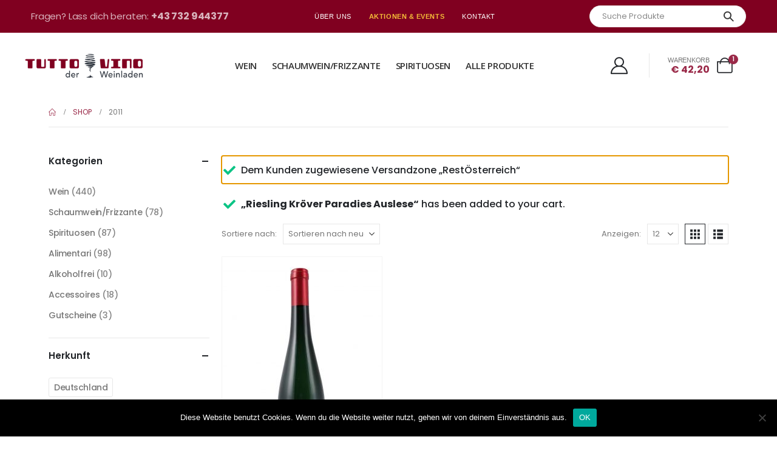

--- FILE ---
content_type: text/html; charset=UTF-8
request_url: https://tuttovino.at/jahrgang/2011/?add-to-cart=6679
body_size: 26123
content:
	<!DOCTYPE html>
	<html class=""  lang="de" prefix="og: http://ogp.me/ns# fb: http://ogp.me/ns/fb#">
	<head>
		<meta http-equiv="X-UA-Compatible" content="IE=edge" />
		<meta http-equiv="Content-Type" content="text/html; charset=UTF-8" />
		<meta name="viewport" content="width=device-width, initial-scale=1, minimum-scale=1" />

		<link rel="profile" href="https://gmpg.org/xfn/11" />
		<link rel="pingback" href="https://tuttovino.at/xmlrpc.php" />
		<title>2011 &#8211; TUTTO VINO der Weinladen</title>
<meta name='robots' content='max-image-preview:large' />
<link rel="alternate" type="application/rss+xml" title="TUTTO VINO der Weinladen &raquo; Feed" href="https://tuttovino.at/feed/" />
<link rel="alternate" type="application/rss+xml" title="TUTTO VINO der Weinladen &raquo; Kommentar-Feed" href="https://tuttovino.at/comments/feed/" />
<link rel="alternate" type="application/rss+xml" title="TUTTO VINO der Weinladen &raquo; 2011 Jahrgang Feed" href="https://tuttovino.at/jahrgang/2011/feed/" />
		<link rel="shortcut icon" href="//tuttovino.at/wp-content/uploads/2021/01/glass_icon_60px.png" type="image/x-icon" />
				<link rel="apple-touch-icon" href="//tuttovino.at/wp-content/uploads/2021/01/glass_icon_60px.png" />
				<link rel="apple-touch-icon" sizes="120x120" href="//tuttovino.at/wp-content/uploads/2021/01/glass_icon_120px.png" />
				<link rel="apple-touch-icon" sizes="76x76" href="//tuttovino.at/wp-content/uploads/2021/01/glass_icon_76px.png" />
				<link rel="apple-touch-icon" sizes="152x152" href="//tuttovino.at/wp-content/uploads/2021/01/glass_icon_152px.png" />
		<link rel="preload" href="https://tuttovino.at/wp-content/themes/porto/fonts/porto-font/porto.woff2" as="font" type="font/woff2" crossorigin fetchpriority="high"/><link rel="preload" href="https://tuttovino.at/wp-content/themes/porto/fonts/fontawesome_optimized/fa-solid-900.woff2" as="font" type="font/woff2" crossorigin fetchpriority="high"/><link rel="preload" href="https://tuttovino.at/wp-content/themes/porto/fonts/fontawesome_optimized/fa-regular-400.woff2" as="font" type="font/woff2" crossorigin fetchpriority="high"/><link rel="preload" href="https://tuttovino.at/wp-content/themes/porto/fonts/fontawesome_optimized/fa-brands-400.woff2" as="font" type="font/woff2" crossorigin fetchpriority="high"/><link rel="preload" href="https://tuttovino.at/wp-content/themes/porto/fonts/Simple-Line-Icons/Simple-Line-Icons.woff2" as="font" type="font/woff2" crossorigin fetchpriority="high"/><style id='wp-img-auto-sizes-contain-inline-css'>
img:is([sizes=auto i],[sizes^="auto," i]){contain-intrinsic-size:3000px 1500px}
/*# sourceURL=wp-img-auto-sizes-contain-inline-css */
</style>
<style id='wp-block-library-inline-css'>
:root{--wp-block-synced-color:#7a00df;--wp-block-synced-color--rgb:122,0,223;--wp-bound-block-color:var(--wp-block-synced-color);--wp-editor-canvas-background:#ddd;--wp-admin-theme-color:#007cba;--wp-admin-theme-color--rgb:0,124,186;--wp-admin-theme-color-darker-10:#006ba1;--wp-admin-theme-color-darker-10--rgb:0,107,160.5;--wp-admin-theme-color-darker-20:#005a87;--wp-admin-theme-color-darker-20--rgb:0,90,135;--wp-admin-border-width-focus:2px}@media (min-resolution:192dpi){:root{--wp-admin-border-width-focus:1.5px}}.wp-element-button{cursor:pointer}:root .has-very-light-gray-background-color{background-color:#eee}:root .has-very-dark-gray-background-color{background-color:#313131}:root .has-very-light-gray-color{color:#eee}:root .has-very-dark-gray-color{color:#313131}:root .has-vivid-green-cyan-to-vivid-cyan-blue-gradient-background{background:linear-gradient(135deg,#00d084,#0693e3)}:root .has-purple-crush-gradient-background{background:linear-gradient(135deg,#34e2e4,#4721fb 50%,#ab1dfe)}:root .has-hazy-dawn-gradient-background{background:linear-gradient(135deg,#faaca8,#dad0ec)}:root .has-subdued-olive-gradient-background{background:linear-gradient(135deg,#fafae1,#67a671)}:root .has-atomic-cream-gradient-background{background:linear-gradient(135deg,#fdd79a,#004a59)}:root .has-nightshade-gradient-background{background:linear-gradient(135deg,#330968,#31cdcf)}:root .has-midnight-gradient-background{background:linear-gradient(135deg,#020381,#2874fc)}:root{--wp--preset--font-size--normal:16px;--wp--preset--font-size--huge:42px}.has-regular-font-size{font-size:1em}.has-larger-font-size{font-size:2.625em}.has-normal-font-size{font-size:var(--wp--preset--font-size--normal)}.has-huge-font-size{font-size:var(--wp--preset--font-size--huge)}.has-text-align-center{text-align:center}.has-text-align-left{text-align:left}.has-text-align-right{text-align:right}.has-fit-text{white-space:nowrap!important}#end-resizable-editor-section{display:none}.aligncenter{clear:both}.items-justified-left{justify-content:flex-start}.items-justified-center{justify-content:center}.items-justified-right{justify-content:flex-end}.items-justified-space-between{justify-content:space-between}.screen-reader-text{border:0;clip-path:inset(50%);height:1px;margin:-1px;overflow:hidden;padding:0;position:absolute;width:1px;word-wrap:normal!important}.screen-reader-text:focus{background-color:#ddd;clip-path:none;color:#444;display:block;font-size:1em;height:auto;left:5px;line-height:normal;padding:15px 23px 14px;text-decoration:none;top:5px;width:auto;z-index:100000}html :where(.has-border-color){border-style:solid}html :where([style*=border-top-color]){border-top-style:solid}html :where([style*=border-right-color]){border-right-style:solid}html :where([style*=border-bottom-color]){border-bottom-style:solid}html :where([style*=border-left-color]){border-left-style:solid}html :where([style*=border-width]){border-style:solid}html :where([style*=border-top-width]){border-top-style:solid}html :where([style*=border-right-width]){border-right-style:solid}html :where([style*=border-bottom-width]){border-bottom-style:solid}html :where([style*=border-left-width]){border-left-style:solid}html :where(img[class*=wp-image-]){height:auto;max-width:100%}:where(figure){margin:0 0 1em}html :where(.is-position-sticky){--wp-admin--admin-bar--position-offset:var(--wp-admin--admin-bar--height,0px)}@media screen and (max-width:600px){html :where(.is-position-sticky){--wp-admin--admin-bar--position-offset:0px}}

/*# sourceURL=wp-block-library-inline-css */
</style><style id='wp-block-button-inline-css'>
.wp-block-button__link{align-content:center;box-sizing:border-box;cursor:pointer;display:inline-block;height:100%;text-align:center;word-break:break-word}.wp-block-button__link.aligncenter{text-align:center}.wp-block-button__link.alignright{text-align:right}:where(.wp-block-button__link){border-radius:9999px;box-shadow:none;padding:calc(.667em + 2px) calc(1.333em + 2px);text-decoration:none}.wp-block-button[style*=text-decoration] .wp-block-button__link{text-decoration:inherit}.wp-block-buttons>.wp-block-button.has-custom-width{max-width:none}.wp-block-buttons>.wp-block-button.has-custom-width .wp-block-button__link{width:100%}.wp-block-buttons>.wp-block-button.has-custom-font-size .wp-block-button__link{font-size:inherit}.wp-block-buttons>.wp-block-button.wp-block-button__width-25{width:calc(25% - var(--wp--style--block-gap, .5em)*.75)}.wp-block-buttons>.wp-block-button.wp-block-button__width-50{width:calc(50% - var(--wp--style--block-gap, .5em)*.5)}.wp-block-buttons>.wp-block-button.wp-block-button__width-75{width:calc(75% - var(--wp--style--block-gap, .5em)*.25)}.wp-block-buttons>.wp-block-button.wp-block-button__width-100{flex-basis:100%;width:100%}.wp-block-buttons.is-vertical>.wp-block-button.wp-block-button__width-25{width:25%}.wp-block-buttons.is-vertical>.wp-block-button.wp-block-button__width-50{width:50%}.wp-block-buttons.is-vertical>.wp-block-button.wp-block-button__width-75{width:75%}.wp-block-button.is-style-squared,.wp-block-button__link.wp-block-button.is-style-squared{border-radius:0}.wp-block-button.no-border-radius,.wp-block-button__link.no-border-radius{border-radius:0!important}:root :where(.wp-block-button .wp-block-button__link.is-style-outline),:root :where(.wp-block-button.is-style-outline>.wp-block-button__link){border:2px solid;padding:.667em 1.333em}:root :where(.wp-block-button .wp-block-button__link.is-style-outline:not(.has-text-color)),:root :where(.wp-block-button.is-style-outline>.wp-block-button__link:not(.has-text-color)){color:currentColor}:root :where(.wp-block-button .wp-block-button__link.is-style-outline:not(.has-background)),:root :where(.wp-block-button.is-style-outline>.wp-block-button__link:not(.has-background)){background-color:initial;background-image:none}
/*# sourceURL=https://tuttovino.at/wp-includes/blocks/button/style.min.css */
</style>
<style id='wp-block-image-inline-css'>
.wp-block-image>a,.wp-block-image>figure>a{display:inline-block}.wp-block-image img{box-sizing:border-box;height:auto;max-width:100%;vertical-align:bottom}@media not (prefers-reduced-motion){.wp-block-image img.hide{visibility:hidden}.wp-block-image img.show{animation:show-content-image .4s}}.wp-block-image[style*=border-radius] img,.wp-block-image[style*=border-radius]>a{border-radius:inherit}.wp-block-image.has-custom-border img{box-sizing:border-box}.wp-block-image.aligncenter{text-align:center}.wp-block-image.alignfull>a,.wp-block-image.alignwide>a{width:100%}.wp-block-image.alignfull img,.wp-block-image.alignwide img{height:auto;width:100%}.wp-block-image .aligncenter,.wp-block-image .alignleft,.wp-block-image .alignright,.wp-block-image.aligncenter,.wp-block-image.alignleft,.wp-block-image.alignright{display:table}.wp-block-image .aligncenter>figcaption,.wp-block-image .alignleft>figcaption,.wp-block-image .alignright>figcaption,.wp-block-image.aligncenter>figcaption,.wp-block-image.alignleft>figcaption,.wp-block-image.alignright>figcaption{caption-side:bottom;display:table-caption}.wp-block-image .alignleft{float:left;margin:.5em 1em .5em 0}.wp-block-image .alignright{float:right;margin:.5em 0 .5em 1em}.wp-block-image .aligncenter{margin-left:auto;margin-right:auto}.wp-block-image :where(figcaption){margin-bottom:1em;margin-top:.5em}.wp-block-image.is-style-circle-mask img{border-radius:9999px}@supports ((-webkit-mask-image:none) or (mask-image:none)) or (-webkit-mask-image:none){.wp-block-image.is-style-circle-mask img{border-radius:0;-webkit-mask-image:url('data:image/svg+xml;utf8,<svg viewBox="0 0 100 100" xmlns="http://www.w3.org/2000/svg"><circle cx="50" cy="50" r="50"/></svg>');mask-image:url('data:image/svg+xml;utf8,<svg viewBox="0 0 100 100" xmlns="http://www.w3.org/2000/svg"><circle cx="50" cy="50" r="50"/></svg>');mask-mode:alpha;-webkit-mask-position:center;mask-position:center;-webkit-mask-repeat:no-repeat;mask-repeat:no-repeat;-webkit-mask-size:contain;mask-size:contain}}:root :where(.wp-block-image.is-style-rounded img,.wp-block-image .is-style-rounded img){border-radius:9999px}.wp-block-image figure{margin:0}.wp-lightbox-container{display:flex;flex-direction:column;position:relative}.wp-lightbox-container img{cursor:zoom-in}.wp-lightbox-container img:hover+button{opacity:1}.wp-lightbox-container button{align-items:center;backdrop-filter:blur(16px) saturate(180%);background-color:#5a5a5a40;border:none;border-radius:4px;cursor:zoom-in;display:flex;height:20px;justify-content:center;opacity:0;padding:0;position:absolute;right:16px;text-align:center;top:16px;width:20px;z-index:100}@media not (prefers-reduced-motion){.wp-lightbox-container button{transition:opacity .2s ease}}.wp-lightbox-container button:focus-visible{outline:3px auto #5a5a5a40;outline:3px auto -webkit-focus-ring-color;outline-offset:3px}.wp-lightbox-container button:hover{cursor:pointer;opacity:1}.wp-lightbox-container button:focus{opacity:1}.wp-lightbox-container button:focus,.wp-lightbox-container button:hover,.wp-lightbox-container button:not(:hover):not(:active):not(.has-background){background-color:#5a5a5a40;border:none}.wp-lightbox-overlay{box-sizing:border-box;cursor:zoom-out;height:100vh;left:0;overflow:hidden;position:fixed;top:0;visibility:hidden;width:100%;z-index:100000}.wp-lightbox-overlay .close-button{align-items:center;cursor:pointer;display:flex;justify-content:center;min-height:40px;min-width:40px;padding:0;position:absolute;right:calc(env(safe-area-inset-right) + 16px);top:calc(env(safe-area-inset-top) + 16px);z-index:5000000}.wp-lightbox-overlay .close-button:focus,.wp-lightbox-overlay .close-button:hover,.wp-lightbox-overlay .close-button:not(:hover):not(:active):not(.has-background){background:none;border:none}.wp-lightbox-overlay .lightbox-image-container{height:var(--wp--lightbox-container-height);left:50%;overflow:hidden;position:absolute;top:50%;transform:translate(-50%,-50%);transform-origin:top left;width:var(--wp--lightbox-container-width);z-index:9999999999}.wp-lightbox-overlay .wp-block-image{align-items:center;box-sizing:border-box;display:flex;height:100%;justify-content:center;margin:0;position:relative;transform-origin:0 0;width:100%;z-index:3000000}.wp-lightbox-overlay .wp-block-image img{height:var(--wp--lightbox-image-height);min-height:var(--wp--lightbox-image-height);min-width:var(--wp--lightbox-image-width);width:var(--wp--lightbox-image-width)}.wp-lightbox-overlay .wp-block-image figcaption{display:none}.wp-lightbox-overlay button{background:none;border:none}.wp-lightbox-overlay .scrim{background-color:#fff;height:100%;opacity:.9;position:absolute;width:100%;z-index:2000000}.wp-lightbox-overlay.active{visibility:visible}@media not (prefers-reduced-motion){.wp-lightbox-overlay.active{animation:turn-on-visibility .25s both}.wp-lightbox-overlay.active img{animation:turn-on-visibility .35s both}.wp-lightbox-overlay.show-closing-animation:not(.active){animation:turn-off-visibility .35s both}.wp-lightbox-overlay.show-closing-animation:not(.active) img{animation:turn-off-visibility .25s both}.wp-lightbox-overlay.zoom.active{animation:none;opacity:1;visibility:visible}.wp-lightbox-overlay.zoom.active .lightbox-image-container{animation:lightbox-zoom-in .4s}.wp-lightbox-overlay.zoom.active .lightbox-image-container img{animation:none}.wp-lightbox-overlay.zoom.active .scrim{animation:turn-on-visibility .4s forwards}.wp-lightbox-overlay.zoom.show-closing-animation:not(.active){animation:none}.wp-lightbox-overlay.zoom.show-closing-animation:not(.active) .lightbox-image-container{animation:lightbox-zoom-out .4s}.wp-lightbox-overlay.zoom.show-closing-animation:not(.active) .lightbox-image-container img{animation:none}.wp-lightbox-overlay.zoom.show-closing-animation:not(.active) .scrim{animation:turn-off-visibility .4s forwards}}@keyframes show-content-image{0%{visibility:hidden}99%{visibility:hidden}to{visibility:visible}}@keyframes turn-on-visibility{0%{opacity:0}to{opacity:1}}@keyframes turn-off-visibility{0%{opacity:1;visibility:visible}99%{opacity:0;visibility:visible}to{opacity:0;visibility:hidden}}@keyframes lightbox-zoom-in{0%{transform:translate(calc((-100vw + var(--wp--lightbox-scrollbar-width))/2 + var(--wp--lightbox-initial-left-position)),calc(-50vh + var(--wp--lightbox-initial-top-position))) scale(var(--wp--lightbox-scale))}to{transform:translate(-50%,-50%) scale(1)}}@keyframes lightbox-zoom-out{0%{transform:translate(-50%,-50%) scale(1);visibility:visible}99%{visibility:visible}to{transform:translate(calc((-100vw + var(--wp--lightbox-scrollbar-width))/2 + var(--wp--lightbox-initial-left-position)),calc(-50vh + var(--wp--lightbox-initial-top-position))) scale(var(--wp--lightbox-scale));visibility:hidden}}
/*# sourceURL=https://tuttovino.at/wp-includes/blocks/image/style.min.css */
</style>
<style id='wp-block-image-theme-inline-css'>
:root :where(.wp-block-image figcaption){color:#555;font-size:13px;text-align:center}.is-dark-theme :root :where(.wp-block-image figcaption){color:#ffffffa6}.wp-block-image{margin:0 0 1em}
/*# sourceURL=https://tuttovino.at/wp-includes/blocks/image/theme.min.css */
</style>
<style id='wp-block-media-text-inline-css'>
.wp-block-media-text{box-sizing:border-box;
  /*!rtl:begin:ignore*/direction:ltr;
  /*!rtl:end:ignore*/display:grid;grid-template-columns:50% 1fr;grid-template-rows:auto}.wp-block-media-text.has-media-on-the-right{grid-template-columns:1fr 50%}.wp-block-media-text.is-vertically-aligned-top>.wp-block-media-text__content,.wp-block-media-text.is-vertically-aligned-top>.wp-block-media-text__media{align-self:start}.wp-block-media-text.is-vertically-aligned-center>.wp-block-media-text__content,.wp-block-media-text.is-vertically-aligned-center>.wp-block-media-text__media,.wp-block-media-text>.wp-block-media-text__content,.wp-block-media-text>.wp-block-media-text__media{align-self:center}.wp-block-media-text.is-vertically-aligned-bottom>.wp-block-media-text__content,.wp-block-media-text.is-vertically-aligned-bottom>.wp-block-media-text__media{align-self:end}.wp-block-media-text>.wp-block-media-text__media{
  /*!rtl:begin:ignore*/grid-column:1;grid-row:1;
  /*!rtl:end:ignore*/margin:0}.wp-block-media-text>.wp-block-media-text__content{direction:ltr;
  /*!rtl:begin:ignore*/grid-column:2;grid-row:1;
  /*!rtl:end:ignore*/padding:0 8%;word-break:break-word}.wp-block-media-text.has-media-on-the-right>.wp-block-media-text__media{
  /*!rtl:begin:ignore*/grid-column:2;grid-row:1
  /*!rtl:end:ignore*/}.wp-block-media-text.has-media-on-the-right>.wp-block-media-text__content{
  /*!rtl:begin:ignore*/grid-column:1;grid-row:1
  /*!rtl:end:ignore*/}.wp-block-media-text__media a{display:block}.wp-block-media-text__media img,.wp-block-media-text__media video{height:auto;max-width:unset;vertical-align:middle;width:100%}.wp-block-media-text.is-image-fill>.wp-block-media-text__media{background-size:cover;height:100%;min-height:250px}.wp-block-media-text.is-image-fill>.wp-block-media-text__media>a{display:block;height:100%}.wp-block-media-text.is-image-fill>.wp-block-media-text__media img{height:1px;margin:-1px;overflow:hidden;padding:0;position:absolute;width:1px;clip:rect(0,0,0,0);border:0}.wp-block-media-text.is-image-fill-element>.wp-block-media-text__media{height:100%;min-height:250px}.wp-block-media-text.is-image-fill-element>.wp-block-media-text__media>a{display:block;height:100%}.wp-block-media-text.is-image-fill-element>.wp-block-media-text__media img{height:100%;object-fit:cover;width:100%}@media (max-width:600px){.wp-block-media-text.is-stacked-on-mobile{grid-template-columns:100%!important}.wp-block-media-text.is-stacked-on-mobile>.wp-block-media-text__media{grid-column:1;grid-row:1}.wp-block-media-text.is-stacked-on-mobile>.wp-block-media-text__content{grid-column:1;grid-row:2}}
/*# sourceURL=https://tuttovino.at/wp-includes/blocks/media-text/style.min.css */
</style>
<style id='wp-block-buttons-inline-css'>
.wp-block-buttons{box-sizing:border-box}.wp-block-buttons.is-vertical{flex-direction:column}.wp-block-buttons.is-vertical>.wp-block-button:last-child{margin-bottom:0}.wp-block-buttons>.wp-block-button{display:inline-block;margin:0}.wp-block-buttons.is-content-justification-left{justify-content:flex-start}.wp-block-buttons.is-content-justification-left.is-vertical{align-items:flex-start}.wp-block-buttons.is-content-justification-center{justify-content:center}.wp-block-buttons.is-content-justification-center.is-vertical{align-items:center}.wp-block-buttons.is-content-justification-right{justify-content:flex-end}.wp-block-buttons.is-content-justification-right.is-vertical{align-items:flex-end}.wp-block-buttons.is-content-justification-space-between{justify-content:space-between}.wp-block-buttons.aligncenter{text-align:center}.wp-block-buttons:not(.is-content-justification-space-between,.is-content-justification-right,.is-content-justification-left,.is-content-justification-center) .wp-block-button.aligncenter{margin-left:auto;margin-right:auto;width:100%}.wp-block-buttons[style*=text-decoration] .wp-block-button,.wp-block-buttons[style*=text-decoration] .wp-block-button__link{text-decoration:inherit}.wp-block-buttons.has-custom-font-size .wp-block-button__link{font-size:inherit}.wp-block-buttons .wp-block-button__link{width:100%}.wp-block-button.aligncenter{text-align:center}
/*# sourceURL=https://tuttovino.at/wp-includes/blocks/buttons/style.min.css */
</style>
<style id='wp-block-paragraph-inline-css'>
.is-small-text{font-size:.875em}.is-regular-text{font-size:1em}.is-large-text{font-size:2.25em}.is-larger-text{font-size:3em}.has-drop-cap:not(:focus):first-letter{float:left;font-size:8.4em;font-style:normal;font-weight:100;line-height:.68;margin:.05em .1em 0 0;text-transform:uppercase}body.rtl .has-drop-cap:not(:focus):first-letter{float:none;margin-left:.1em}p.has-drop-cap.has-background{overflow:hidden}:root :where(p.has-background){padding:1.25em 2.375em}:where(p.has-text-color:not(.has-link-color)) a{color:inherit}p.has-text-align-left[style*="writing-mode:vertical-lr"],p.has-text-align-right[style*="writing-mode:vertical-rl"]{rotate:180deg}
/*# sourceURL=https://tuttovino.at/wp-includes/blocks/paragraph/style.min.css */
</style>
<style id='global-styles-inline-css'>
:root{--wp--preset--aspect-ratio--square: 1;--wp--preset--aspect-ratio--4-3: 4/3;--wp--preset--aspect-ratio--3-4: 3/4;--wp--preset--aspect-ratio--3-2: 3/2;--wp--preset--aspect-ratio--2-3: 2/3;--wp--preset--aspect-ratio--16-9: 16/9;--wp--preset--aspect-ratio--9-16: 9/16;--wp--preset--color--black: #000000;--wp--preset--color--cyan-bluish-gray: #abb8c3;--wp--preset--color--white: #ffffff;--wp--preset--color--pale-pink: #f78da7;--wp--preset--color--vivid-red: #cf2e2e;--wp--preset--color--luminous-vivid-orange: #ff6900;--wp--preset--color--luminous-vivid-amber: #fcb900;--wp--preset--color--light-green-cyan: #7bdcb5;--wp--preset--color--vivid-green-cyan: #00d084;--wp--preset--color--pale-cyan-blue: #8ed1fc;--wp--preset--color--vivid-cyan-blue: #0693e3;--wp--preset--color--vivid-purple: #9b51e0;--wp--preset--color--primary: var(--porto-primary-color);--wp--preset--color--secondary: var(--porto-secondary-color);--wp--preset--color--tertiary: var(--porto-tertiary-color);--wp--preset--color--quaternary: var(--porto-quaternary-color);--wp--preset--color--dark: var(--porto-dark-color);--wp--preset--color--light: var(--porto-light-color);--wp--preset--color--primary-hover: var(--porto-primary-light-5);--wp--preset--gradient--vivid-cyan-blue-to-vivid-purple: linear-gradient(135deg,rgb(6,147,227) 0%,rgb(155,81,224) 100%);--wp--preset--gradient--light-green-cyan-to-vivid-green-cyan: linear-gradient(135deg,rgb(122,220,180) 0%,rgb(0,208,130) 100%);--wp--preset--gradient--luminous-vivid-amber-to-luminous-vivid-orange: linear-gradient(135deg,rgb(252,185,0) 0%,rgb(255,105,0) 100%);--wp--preset--gradient--luminous-vivid-orange-to-vivid-red: linear-gradient(135deg,rgb(255,105,0) 0%,rgb(207,46,46) 100%);--wp--preset--gradient--very-light-gray-to-cyan-bluish-gray: linear-gradient(135deg,rgb(238,238,238) 0%,rgb(169,184,195) 100%);--wp--preset--gradient--cool-to-warm-spectrum: linear-gradient(135deg,rgb(74,234,220) 0%,rgb(151,120,209) 20%,rgb(207,42,186) 40%,rgb(238,44,130) 60%,rgb(251,105,98) 80%,rgb(254,248,76) 100%);--wp--preset--gradient--blush-light-purple: linear-gradient(135deg,rgb(255,206,236) 0%,rgb(152,150,240) 100%);--wp--preset--gradient--blush-bordeaux: linear-gradient(135deg,rgb(254,205,165) 0%,rgb(254,45,45) 50%,rgb(107,0,62) 100%);--wp--preset--gradient--luminous-dusk: linear-gradient(135deg,rgb(255,203,112) 0%,rgb(199,81,192) 50%,rgb(65,88,208) 100%);--wp--preset--gradient--pale-ocean: linear-gradient(135deg,rgb(255,245,203) 0%,rgb(182,227,212) 50%,rgb(51,167,181) 100%);--wp--preset--gradient--electric-grass: linear-gradient(135deg,rgb(202,248,128) 0%,rgb(113,206,126) 100%);--wp--preset--gradient--midnight: linear-gradient(135deg,rgb(2,3,129) 0%,rgb(40,116,252) 100%);--wp--preset--font-size--small: 13px;--wp--preset--font-size--medium: 20px;--wp--preset--font-size--large: 36px;--wp--preset--font-size--x-large: 42px;--wp--preset--spacing--20: 0.44rem;--wp--preset--spacing--30: 0.67rem;--wp--preset--spacing--40: 1rem;--wp--preset--spacing--50: 1.5rem;--wp--preset--spacing--60: 2.25rem;--wp--preset--spacing--70: 3.38rem;--wp--preset--spacing--80: 5.06rem;--wp--preset--shadow--natural: 6px 6px 9px rgba(0, 0, 0, 0.2);--wp--preset--shadow--deep: 12px 12px 50px rgba(0, 0, 0, 0.4);--wp--preset--shadow--sharp: 6px 6px 0px rgba(0, 0, 0, 0.2);--wp--preset--shadow--outlined: 6px 6px 0px -3px rgb(255, 255, 255), 6px 6px rgb(0, 0, 0);--wp--preset--shadow--crisp: 6px 6px 0px rgb(0, 0, 0);}:where(.is-layout-flex){gap: 0.5em;}:where(.is-layout-grid){gap: 0.5em;}body .is-layout-flex{display: flex;}.is-layout-flex{flex-wrap: wrap;align-items: center;}.is-layout-flex > :is(*, div){margin: 0;}body .is-layout-grid{display: grid;}.is-layout-grid > :is(*, div){margin: 0;}:where(.wp-block-columns.is-layout-flex){gap: 2em;}:where(.wp-block-columns.is-layout-grid){gap: 2em;}:where(.wp-block-post-template.is-layout-flex){gap: 1.25em;}:where(.wp-block-post-template.is-layout-grid){gap: 1.25em;}.has-black-color{color: var(--wp--preset--color--black) !important;}.has-cyan-bluish-gray-color{color: var(--wp--preset--color--cyan-bluish-gray) !important;}.has-white-color{color: var(--wp--preset--color--white) !important;}.has-pale-pink-color{color: var(--wp--preset--color--pale-pink) !important;}.has-vivid-red-color{color: var(--wp--preset--color--vivid-red) !important;}.has-luminous-vivid-orange-color{color: var(--wp--preset--color--luminous-vivid-orange) !important;}.has-luminous-vivid-amber-color{color: var(--wp--preset--color--luminous-vivid-amber) !important;}.has-light-green-cyan-color{color: var(--wp--preset--color--light-green-cyan) !important;}.has-vivid-green-cyan-color{color: var(--wp--preset--color--vivid-green-cyan) !important;}.has-pale-cyan-blue-color{color: var(--wp--preset--color--pale-cyan-blue) !important;}.has-vivid-cyan-blue-color{color: var(--wp--preset--color--vivid-cyan-blue) !important;}.has-vivid-purple-color{color: var(--wp--preset--color--vivid-purple) !important;}.has-black-background-color{background-color: var(--wp--preset--color--black) !important;}.has-cyan-bluish-gray-background-color{background-color: var(--wp--preset--color--cyan-bluish-gray) !important;}.has-white-background-color{background-color: var(--wp--preset--color--white) !important;}.has-pale-pink-background-color{background-color: var(--wp--preset--color--pale-pink) !important;}.has-vivid-red-background-color{background-color: var(--wp--preset--color--vivid-red) !important;}.has-luminous-vivid-orange-background-color{background-color: var(--wp--preset--color--luminous-vivid-orange) !important;}.has-luminous-vivid-amber-background-color{background-color: var(--wp--preset--color--luminous-vivid-amber) !important;}.has-light-green-cyan-background-color{background-color: var(--wp--preset--color--light-green-cyan) !important;}.has-vivid-green-cyan-background-color{background-color: var(--wp--preset--color--vivid-green-cyan) !important;}.has-pale-cyan-blue-background-color{background-color: var(--wp--preset--color--pale-cyan-blue) !important;}.has-vivid-cyan-blue-background-color{background-color: var(--wp--preset--color--vivid-cyan-blue) !important;}.has-vivid-purple-background-color{background-color: var(--wp--preset--color--vivid-purple) !important;}.has-black-border-color{border-color: var(--wp--preset--color--black) !important;}.has-cyan-bluish-gray-border-color{border-color: var(--wp--preset--color--cyan-bluish-gray) !important;}.has-white-border-color{border-color: var(--wp--preset--color--white) !important;}.has-pale-pink-border-color{border-color: var(--wp--preset--color--pale-pink) !important;}.has-vivid-red-border-color{border-color: var(--wp--preset--color--vivid-red) !important;}.has-luminous-vivid-orange-border-color{border-color: var(--wp--preset--color--luminous-vivid-orange) !important;}.has-luminous-vivid-amber-border-color{border-color: var(--wp--preset--color--luminous-vivid-amber) !important;}.has-light-green-cyan-border-color{border-color: var(--wp--preset--color--light-green-cyan) !important;}.has-vivid-green-cyan-border-color{border-color: var(--wp--preset--color--vivid-green-cyan) !important;}.has-pale-cyan-blue-border-color{border-color: var(--wp--preset--color--pale-cyan-blue) !important;}.has-vivid-cyan-blue-border-color{border-color: var(--wp--preset--color--vivid-cyan-blue) !important;}.has-vivid-purple-border-color{border-color: var(--wp--preset--color--vivid-purple) !important;}.has-vivid-cyan-blue-to-vivid-purple-gradient-background{background: var(--wp--preset--gradient--vivid-cyan-blue-to-vivid-purple) !important;}.has-light-green-cyan-to-vivid-green-cyan-gradient-background{background: var(--wp--preset--gradient--light-green-cyan-to-vivid-green-cyan) !important;}.has-luminous-vivid-amber-to-luminous-vivid-orange-gradient-background{background: var(--wp--preset--gradient--luminous-vivid-amber-to-luminous-vivid-orange) !important;}.has-luminous-vivid-orange-to-vivid-red-gradient-background{background: var(--wp--preset--gradient--luminous-vivid-orange-to-vivid-red) !important;}.has-very-light-gray-to-cyan-bluish-gray-gradient-background{background: var(--wp--preset--gradient--very-light-gray-to-cyan-bluish-gray) !important;}.has-cool-to-warm-spectrum-gradient-background{background: var(--wp--preset--gradient--cool-to-warm-spectrum) !important;}.has-blush-light-purple-gradient-background{background: var(--wp--preset--gradient--blush-light-purple) !important;}.has-blush-bordeaux-gradient-background{background: var(--wp--preset--gradient--blush-bordeaux) !important;}.has-luminous-dusk-gradient-background{background: var(--wp--preset--gradient--luminous-dusk) !important;}.has-pale-ocean-gradient-background{background: var(--wp--preset--gradient--pale-ocean) !important;}.has-electric-grass-gradient-background{background: var(--wp--preset--gradient--electric-grass) !important;}.has-midnight-gradient-background{background: var(--wp--preset--gradient--midnight) !important;}.has-small-font-size{font-size: var(--wp--preset--font-size--small) !important;}.has-medium-font-size{font-size: var(--wp--preset--font-size--medium) !important;}.has-large-font-size{font-size: var(--wp--preset--font-size--large) !important;}.has-x-large-font-size{font-size: var(--wp--preset--font-size--x-large) !important;}
/*# sourceURL=global-styles-inline-css */
</style>
<style id='core-block-supports-inline-css'>
.wp-container-core-buttons-is-layout-16018d1d{justify-content:center;}
/*# sourceURL=core-block-supports-inline-css */
</style>

<style id='classic-theme-styles-inline-css'>
/*! This file is auto-generated */
.wp-block-button__link{color:#fff;background-color:#32373c;border-radius:9999px;box-shadow:none;text-decoration:none;padding:calc(.667em + 2px) calc(1.333em + 2px);font-size:1.125em}.wp-block-file__button{background:#32373c;color:#fff;text-decoration:none}
/*# sourceURL=/wp-includes/css/classic-themes.min.css */
</style>
<link rel='stylesheet' id='contact-form-7-css' href='https://tuttovino.at/wp-content/plugins/contact-form-7/includes/css/styles.css?ver=6.1.4' media='all' />
<link rel='stylesheet' id='cookie-notice-front-css' href='https://tuttovino.at/wp-content/plugins/cookie-notice/css/front.min.css?ver=2.5.11' media='all' />
<style id='woocommerce-inline-inline-css'>
.woocommerce form .form-row .required { visibility: visible; }
/*# sourceURL=woocommerce-inline-inline-css */
</style>
<link rel='stylesheet' id='woocommerce-gzd-layout-css' href='https://tuttovino.at/wp-content/plugins/woocommerce-germanized/build/static/layout-styles.css?ver=3.20.5' media='all' />
<style id='woocommerce-gzd-layout-inline-css'>
.woocommerce-checkout .shop_table { background-color: #f1f1f1; } .product p.deposit-packaging-type { font-size: 1.2em !important; } p.woocommerce-shipping-destination { display: none; }
                .wc-gzd-nutri-score-value-a {
                    background: url(https://tuttovino.at/wp-content/plugins/woocommerce-germanized/assets/images/nutri-score-a.svg) no-repeat;
                }
                .wc-gzd-nutri-score-value-b {
                    background: url(https://tuttovino.at/wp-content/plugins/woocommerce-germanized/assets/images/nutri-score-b.svg) no-repeat;
                }
                .wc-gzd-nutri-score-value-c {
                    background: url(https://tuttovino.at/wp-content/plugins/woocommerce-germanized/assets/images/nutri-score-c.svg) no-repeat;
                }
                .wc-gzd-nutri-score-value-d {
                    background: url(https://tuttovino.at/wp-content/plugins/woocommerce-germanized/assets/images/nutri-score-d.svg) no-repeat;
                }
                .wc-gzd-nutri-score-value-e {
                    background: url(https://tuttovino.at/wp-content/plugins/woocommerce-germanized/assets/images/nutri-score-e.svg) no-repeat;
                }
            
/*# sourceURL=woocommerce-gzd-layout-inline-css */
</style>
<link rel='stylesheet' id='tuttovino-attr-search-style-css' href='https://tuttovino.at/wp-content/themes/porto-child/css/tuttovino-attr-search.css?ver=6.9' media='all' />
<link rel='stylesheet' id='porto-fs-progress-bar-css' href='https://tuttovino.at/wp-content/themes/porto/inc/lib/woocommerce-shipping-progress-bar/shipping-progress-bar.css?ver=7.7.2' media='all' />
<link rel='stylesheet' id='porto-css-vars-css' href='https://tuttovino.at/wp-content/uploads/porto_styles/theme_css_vars.css?ver=7.7.2' media='all' />
<link rel='stylesheet' id='js_composer_front-css' href='https://tuttovino.at/wp-content/plugins/js_composer/assets/css/js_composer.min.css?ver=8.6.1' media='all' />
<link rel='stylesheet' id='bootstrap-css' href='https://tuttovino.at/wp-content/uploads/porto_styles/bootstrap.css?ver=7.7.2' media='all' />
<link rel='stylesheet' id='porto-plugins-css' href='https://tuttovino.at/wp-content/themes/porto/css/plugins_optimized.css?ver=7.7.2' media='all' />
<link rel='stylesheet' id='porto-theme-css' href='https://tuttovino.at/wp-content/themes/porto/css/theme.css?ver=7.7.2' media='all' />
<link rel='stylesheet' id='porto-animate-css' href='https://tuttovino.at/wp-content/themes/porto/css/part/animate.css?ver=7.7.2' media='all' />
<link rel='stylesheet' id='porto-blog-legacy-css' href='https://tuttovino.at/wp-content/themes/porto/css/part/blog-legacy.css?ver=7.7.2' media='all' />
<link rel='stylesheet' id='porto-header-shop-css' href='https://tuttovino.at/wp-content/themes/porto/css/part/header-shop.css?ver=7.7.2' media='all' />
<link rel='stylesheet' id='porto-header-legacy-css' href='https://tuttovino.at/wp-content/themes/porto/css/part/header-legacy.css?ver=7.7.2' media='all' />
<link rel='stylesheet' id='porto-footer-legacy-css' href='https://tuttovino.at/wp-content/themes/porto/css/part/footer-legacy.css?ver=7.7.2' media='all' />
<link rel='stylesheet' id='porto-side-nav-panel-css' href='https://tuttovino.at/wp-content/themes/porto/css/part/side-nav-panel.css?ver=7.7.2' media='all' />
<link rel='stylesheet' id='porto-revslider-css' href='https://tuttovino.at/wp-content/themes/porto/css/part/revslider.css?ver=7.7.2' media='all' />
<link rel='stylesheet' id='porto-media-mobile-sidebar-css' href='https://tuttovino.at/wp-content/themes/porto/css/part/media-mobile-sidebar.css?ver=7.7.2' media='(max-width:991px)' />
<link rel='stylesheet' id='porto-theme-event-css' href='https://tuttovino.at/wp-content/themes/porto/css/theme_event.css?ver=7.7.2' media='all' />
<link rel='stylesheet' id='porto-shortcodes-css' href='https://tuttovino.at/wp-content/uploads/porto_styles/shortcodes.css?ver=7.7.2' media='all' />
<link rel='stylesheet' id='porto-theme-shop-css' href='https://tuttovino.at/wp-content/themes/porto/css/theme_shop.css?ver=7.7.2' media='all' />
<link rel='stylesheet' id='porto-shop-legacy-css' href='https://tuttovino.at/wp-content/themes/porto/css/part/shop-legacy.css?ver=7.7.2' media='all' />
<link rel='stylesheet' id='porto-shop-sidebar-base-css' href='https://tuttovino.at/wp-content/themes/porto/css/part/shop-sidebar-base.css?ver=7.7.2' media='all' />
<link rel='stylesheet' id='porto-wooco-widget-price-filter-css' href='https://tuttovino.at/wp-content/themes/porto/css/part/woo-widget-price-filter.css?ver=7.7.2' media='all' />
<link rel='stylesheet' id='porto-shop-toolbar-css' href='https://tuttovino.at/wp-content/themes/porto/css/theme/shop/other/toolbar.css?ver=7.7.2' media='all' />
<link rel='stylesheet' id='porto-theme-wpb-css' href='https://tuttovino.at/wp-content/themes/porto/css/theme_wpb.css?ver=7.7.2' media='all' />
<link rel='stylesheet' id='porto-dynamic-style-css' href='https://tuttovino.at/wp-content/uploads/porto_styles/dynamic_style.css?ver=7.7.2' media='all' />
<link rel='stylesheet' id='porto-type-builder-css' href='https://tuttovino.at/wp-content/plugins/porto-functionality/builders/assets/type-builder.css?ver=3.7.2' media='all' />
<link rel='stylesheet' id='porto-account-login-style-css' href='https://tuttovino.at/wp-content/themes/porto/css/theme/shop/login-style/account-login.css?ver=7.7.2' media='all' />
<link rel='stylesheet' id='porto-theme-woopage-css' href='https://tuttovino.at/wp-content/themes/porto/css/theme/shop/other/woopage.css?ver=7.7.2' media='all' />
<link rel='stylesheet' id='porto-style-css' href='https://tuttovino.at/wp-content/themes/porto/style.css?ver=7.7.2' media='all' />
<style id='porto-style-inline-css'>
.side-header-narrow-bar-logo{max-width:200px}@media (min-width:992px){}.page-top ul.breadcrumb > li.home{display:inline-block}.page-top ul.breadcrumb > li.home a{position:relative;width:1em;text-indent:-9999px}.page-top ul.breadcrumb > li.home a:after{content:"\e883";font-family:'porto';float:left;text-indent:0}#header .currency-switcher > li.menu-item > a{font-size:12px;font-weight:400;text-transform:uppercase;letter-spacing:.025em;color:#ffffff}#header .view-switcher > li.menu-item > a{font-size:12px;font-weight:400;text-transform:uppercase;letter-spacing:.025em;color:#ffffff}#header .top-links > li.menu-item > a{font-size:11px;font-weight:400;text-transform:uppercase;letter-spacing:.05em;padding-left:14.5px;padding-right:14.5px;color:#ffffff}#header .currency-switcher > li.menu-item > a{font-size:12px;font-weight:400;text-transform:uppercase;letter-spacing:.025em;color:#ffffff}#header .view-switcher > li.menu-item > a{font-size:12px;font-weight:400;text-transform:uppercase;letter-spacing:.025em;color:#ffffff}#header .share-links a{font-size:15px;border-radius:50%;width:20px;height:20px;box-shadow:none}#header .share-links a:not(:hover){color:#ffffff;background-color:rgba(255,255,255,0.01)}#header .share-links a:hover{background-color:rgba(0,0,0,0)}#header .mobile-toggle{font-size:20px;background-color:rgba(0,0,0,0.01);color:#9a2948}.wpb_style_d88485ccfc521d1d3738b76a4e2c84bd#mini-cart .cart-head{font-size:26px}.wpb_style_d88485ccfc521d1d3738b76a4e2c84bd#mini-cart .cart-icon{margin-left:10px}.wpb_style_d88485ccfc521d1d3738b76a4e2c84bd#mini-cart .cart-subtotal{font-size:11px;font-weight:400;text-transform:uppercase;line-height:1.4;letter-spacing:-.025em;color:#777777}.wpb_style_d88485ccfc521d1d3738b76a4e2c84bd#mini-cart .cart-price{font-size:1rem;font-weight:700;line-height:1;letter-spacing:0;color:#9a2948}.intro-carousel .porto-ibanner{margin-bottom:1.25rem}.coupon-sale strong{margin-left:8px;color:#9a2948;font-size:2.2em;vertical-align:top;line-height:.6}.coupon-sale sup{font-size:.5em}.banner-text-right{text-align:right !important}.banner-text-right .porto-u-heading{text-align:right !important}.custom-nav-1.owl-carousel .owl-nav .owl-prev::before{content:'';position:absolute;top:4.7px;width:10px;height:10px;border-top:2px solid #000;border-left:2px solid #000;transform:translate3d(-50%,-50%,0) rotate(-45deg)}.custom-nav-1.owl-carousel .owl-nav .owl-prev::after{content:'';display:block;position:absolute;left:10px;top:3.5px;width:33px;border-top:2px solid #000;transform:translate3d(-50%,0,0)}.custom-nav-1.owl-carousel .owl-nav .owl-next::before{content:'';position:absolute;top:4.7px;width:10px;height:10px;border-top:2px solid #000;border-left:2px solid #000;transform:translate3d(-50%,-50%,0) rotate(135deg)}.custom-nav-1.owl-carousel .owl-nav .owl-next::after{content:'';display:block;position:absolute;right:-1px;top:3.5px;width:33px;border-top:2px solid #000;transform:translate3d(-50%,0,0)}.custom-nav-1.owl-carousel.nav-pos-inside .owl-nav .owl-next{right:40px}.custom-nav-1.owl-carousel.nav-pos-inside .owl-nav .owl-prev{left:59px}.custom-nav-2 .owl-nav .owl-next::before,.custom-nav-2 .owl-nav .owl-prev::before{content:'\e8cc'}.custom-nav-2 .owl-nav .owl-prev{left:-19px;transform:rotateZ(180deg) translateY(50%) !important;color:#222529 !important}.custom-nav-2 .owl-nav .owl-next{right:-19px;color:#222529 !important}.custom-mb-1{margin-bottom:2px}.custom-filter .thumb-info-title{display:flex !important;flex-direction:column;padding:20px 0 5px !important;text-align:left !important;letter-spacing:0}.custom-filter .sub-categories{order:1}.custom-filter .thumb-info > a{position:relative;z-index:1;order:2}.custom-filter .thumb-info > a::before{content:'VIEW ALL';margin-right:2px;font-size:12px;font-weight:700;color:#222529}.custom-filter .thumb-info > a::after{content:'\e81c';color:#222529;font-family:'porto';font-weight:900}.custom-filter .thumb-info{display:flex;flex-direction:column;padding:0 !important}.custom-filter.tabs .nav-item{display:block;width:50%}.custom-filter .tab-content{padding:10px 30px;border-color:#9a2948}.custom-filter.tabs ul.nav-tabs .nav-link{position:relative;border:none;background:transparent;color:#777;font-size:1.25rem;letter-spacing:.2em;font-weight:700;font-family:Spectral SC,sans-serif;line-height:1.8}.custom-filter.tabs ul.nav-tabs .nav-link::after{content:'';position:absolute;left:0;right:0;bottom:0;height:1px;border-bottom:1px solid #e7e7e7;transition:border-color .3s}.custom-filter.tabs ul.nav-tabs .nav-link:hover,.custom-filter.tabs ul.nav-tabs li.active .nav-link{color:#9a2948}.custom-filter.tabs ul.nav-tabs .nav-link:hover::after,.custom-filter.tabs ul.nav-tabs li.active .nav-link::after{border-color:#9a2948}.custom-filter .sub-categories li{padding:4px 0}.custom-filter .sub-title{margin-bottom:7px !important;text-transform:capitalize;letter-spacing:-.01em}li.product-category .sub-categories{position:relative;font-size:13px}ul.sub-categories::after{content:'';position:absolute;bottom:0;width:100%;box-shadow:0 -15px 60px 40px rgb(255,255,255)}ul.products li.product-col .product-image{margin-bottom:11px}ul.products li.product-col h3{margin-top:2px;font-weight:500}.star-rating{font-size:11.6px;letter-spacing:.07em}.product_list_widget .product-details a{font-size:15px;font-weight:500}ul.product_list_widget li .product-image{width:95px;flex:0 0 95px;border-width:0}.widget .product_list_widget li{padding:0.6rem 0}.custom-cta-1 .vc_column-inner{display:flex;align-items:center;justify-content:center;min-height:250px;padding:10px 44px !important;background:#1f1f1f url(//sw-themes.com/porto_dummy/wp-content/uploads/2020/12/banner-1.jpg?id=248) center/cover no-repeat}.custom-cta-1 .coupon-sale strong{color:#fff}.custom-cta-2 .vc_column-inner{display:flex;flex-direction:column;min-height:250px;padding:43px 0 20px 33px !important;background:#c5c6ca url(//sw-themes.com/porto_dummy/wp-content/uploads/2020/12/banner-2.jpg?id=248)center/cover no-repeat}.custom-cta-2 i{margin-left:10px;color:#9a2948;font-family:Poppins,sans-serif;font-weight:700}.custom-cta-2 b{margin-left:6px;font-size:25px;font-weight:600;font-family:Poppins,sans-serif}.custom-cta-3 .vc_column-inner{display:flex;justify-content:center}.custom-cta-3 em{font-family:"Open Sans",sans-serif;font-weight:600;font-style:normal}.testimonial{display:flex;flex-direction:column}.testimonial.testimonial-with-quotes img{margin:31px auto 3px;order:1;width:74px !important}.testimonial.testimonial-style-6 blockquote{padding:0}.testimonial .testimonial-author strong{position:relative;font-size:15px;font-family:"Spectral SC";letter-spacing:.05em}.testimonial .testimonial-author strong::before{content:"\f005" "\f005" "\f005" "\f005" "\f005";position:absolute;top:27px;left:0;right:0;color:#9a2948;font-size:12px;font-family:"Font Awesome 5 Free";text-align:center}.testimonial blockquote p{padding:0 !important;font-family:Poppins,sans-serif;font-size:17px !important;font-style:italic;color:#777}.testimonial .testimonial-author{order:2}.testimonial.testimonial-with-quotes blockquote:before{left:-45px;top:-16px;font-size:64px}.testimonial.testimonial-with-quotes blockquote:after{right:-27px;bottom:-0.8em;font-size:64px}.posts-grid .grid-box,.post-grid .grid-box{padding:1.5rem 1.2rem 1.8rem;background:#f4f4f4}article.post .btn-readmore{background:none !important;border:none;padding:0;color:#1a1a1a !important;font-size:13px !important;letter-spacing:-.025em;font-weight:700}article.post .post-meta{display:inline-block;font-size:.8em;text-transform:uppercase;line-height:1;margin-bottom:.5rem}article.post-grid .post-image.single{margin-bottom:10px}.post-slideshow{margin-bottom:0}article.post .post-excerpt{margin-bottom:0.9rem}.post-slideshow img{min-height:180px}.blog-posts .post .entry-title{margin:.7rem 0 .4rem;font-size:20px;letter-spacing:-.025em}article.post h4 a{font-family:Poppins,sans-serif;color:#222529}article.post .btn-readmore:hover{color:#9a2948 !important}.post-meta a:not(:hover){color:#999}.instagram .vc_single_image-wrapper{position:relative;width:100%}.instagram .vc_single_image-wrapper::after{display:flex;position:absolute;top:0;right:0;bottom:0;left:0;align-items:center;justify-content:center;transition:opacity .3s;background-color:rgba(0,0,0,0.46);color:#f1f1f1;font-family:'porto';font-size:3.2rem;content:'\f16d';opacity:0;visibility:hidden}.instagram a:hover .vc_single_image-wrapper::after{opacity:1;visibility:visible}.wpb_single_image a{display:block;width:100%}.custom-contact .vc_column-inner{display:flex;align-items:center}.custom-contact .wpcf7-form-control-wrap,.custom-contact .wpcf7{flex:1}.custom-contact .wpcf7{margin-left:34px}.custom-contact input[type="email"]{max-width:580px;padding:17px 20px;background:#f4f4f4;border-width:0;font-size:12px}.custom-contact input[type="submit"]{min-width:123px;max-height:51px;padding:0.95rem 2.3rem;font-size:13px;font-weight:600}.custom-service .porto-sicon-header p{font-family:"Open Sans",sans-serif}.custom-service .owl-stage-outer{margin-right:1px}.instagram small{text-decoration:underline;font-size:14px;letter-spacing:.2em;font-weight:700}.page-header-6 .container:after{content:'';display:block;border-bottom:1px solid #e7e7e7;margin-top:12px}.single-product .porto-info-list-item i{display:none}.widget_recent_entries > ul li > a,.widget_recent_comments > ul li > a{color:#222529;font-weight:600}.sidebar-content .widget .widget-title{font-size:1.25rem;line-height:1.2;text-transform:none;margin-bottom:1.5rem}.woocommerce-page .sidebar-content .widget-title{font-weight:600;font-size:15px}.wpcf7 form .wpcf7-response-output{margin:0}@media (max-width:1159px ){.custom-nav-2 .owl-nav .owl-prev{left:27px}.custom-nav-2 .owl-nav .owl-next{right:27px}}@media (max-width:991px ){.custom-cta-1 .vc_column-inner{flex-direction:column;align-items:flex-start}.testimonial.testimonial-with-quotes blockquote:before,.testimonial.testimonial-with-quotes blockquote:after{content:none}}@media (max-width:767px ){.custom-cta-3 .vc_column-inner,.custom-contact .vc_column-inner{flex-direction:column;align-items:center}.custom-contact .wpcf7{margin-left:0}}@media (max-width:575px ){.porto-ibanner-layer{font-size:0.65rem}}
/*# sourceURL=porto-style-inline-css */
</style>
<link rel='stylesheet' id='styles-child-css' href='https://tuttovino.at/wp-content/themes/porto-child/style.css?ver=6.9' media='all' />
<script id="cookie-notice-front-js-before">
var cnArgs = {"ajaxUrl":"https:\/\/tuttovino.at\/wp-admin\/admin-ajax.php","nonce":"b54914771b","hideEffect":"fade","position":"bottom","onScroll":false,"onScrollOffset":100,"onClick":false,"cookieName":"cookie_notice_accepted","cookieTime":2592000,"cookieTimeRejected":2592000,"globalCookie":false,"redirection":false,"cache":true,"revokeCookies":false,"revokeCookiesOpt":"automatic"};

//# sourceURL=cookie-notice-front-js-before
</script>
<script src="https://tuttovino.at/wp-content/plugins/cookie-notice/js/front.min.js?ver=2.5.11" id="cookie-notice-front-js"></script>
<script src="https://tuttovino.at/wp-includes/js/jquery/jquery.min.js?ver=3.7.1" id="jquery-core-js"></script>
<script src="https://tuttovino.at/wp-includes/js/jquery/jquery-migrate.min.js?ver=3.4.1" id="jquery-migrate-js"></script>
<script src="https://tuttovino.at/wp-content/plugins/woocommerce/assets/js/jquery-blockui/jquery.blockUI.min.js?ver=2.7.0-wc.10.4.3" id="wc-jquery-blockui-js" data-wp-strategy="defer"></script>
<script id="wc-add-to-cart-js-extra">
var wc_add_to_cart_params = {"ajax_url":"/wp-admin/admin-ajax.php","wc_ajax_url":"/?wc-ajax=%%endpoint%%","i18n_view_cart":"Warenkorb anzeigen","cart_url":"https://tuttovino.at/cart/","is_cart":"","cart_redirect_after_add":"no"};
//# sourceURL=wc-add-to-cart-js-extra
</script>
<script src="https://tuttovino.at/wp-content/plugins/woocommerce/assets/js/frontend/add-to-cart.min.js?ver=10.4.3" id="wc-add-to-cart-js" data-wp-strategy="defer"></script>
<script src="https://tuttovino.at/wp-content/plugins/woocommerce/assets/js/js-cookie/js.cookie.min.js?ver=2.1.4-wc.10.4.3" id="wc-js-cookie-js" defer data-wp-strategy="defer"></script>
<script id="woocommerce-js-extra">
var woocommerce_params = {"ajax_url":"/wp-admin/admin-ajax.php","wc_ajax_url":"/?wc-ajax=%%endpoint%%","i18n_password_show":"Passwort anzeigen","i18n_password_hide":"Passwort ausblenden"};
//# sourceURL=woocommerce-js-extra
</script>
<script src="https://tuttovino.at/wp-content/plugins/woocommerce/assets/js/frontend/woocommerce.min.js?ver=10.4.3" id="woocommerce-js" defer data-wp-strategy="defer"></script>
<script src="https://tuttovino.at/wp-content/plugins/js_composer/assets/js/vendors/woocommerce-add-to-cart.js?ver=8.6.1" id="vc_woocommerce-add-to-cart-js-js"></script>
<script id="wc-cart-fragments-js-extra">
var wc_cart_fragments_params = {"ajax_url":"/wp-admin/admin-ajax.php","wc_ajax_url":"/?wc-ajax=%%endpoint%%","cart_hash_key":"wc_cart_hash_2e74d6d36f0f835310d603e2e66779f4","fragment_name":"wc_fragments_2e74d6d36f0f835310d603e2e66779f4","request_timeout":"15000"};
//# sourceURL=wc-cart-fragments-js-extra
</script>
<script src="https://tuttovino.at/wp-content/plugins/woocommerce/assets/js/frontend/cart-fragments.min.js?ver=10.4.3" id="wc-cart-fragments-js" defer data-wp-strategy="defer"></script>
<script></script><link rel="https://api.w.org/" href="https://tuttovino.at/wp-json/" /><link rel="EditURI" type="application/rsd+xml" title="RSD" href="https://tuttovino.at/xmlrpc.php?rsd" />
<meta name="generator" content="WordPress 6.9" />
<meta name="generator" content="WooCommerce 10.4.3" />
		<script type="text/javascript" id="webfont-queue">
		WebFontConfig = {
			google: { families: [ 'Poppins:400,400italic,500,600,700,700italic,800','Montserrat:400,500,600,700,800','Open+Sans:400,600,700' ] }
		};
		(function(d) {
			var wf = d.createElement('script'), s = d.scripts[d.scripts.length - 1];
			wf.src = 'https://tuttovino.at/wp-content/themes/porto/js/libs/webfont.js';
			wf.async = true;
			s.parentNode.insertBefore(wf, s);
		})(document);</script>
			<noscript><style>.woocommerce-product-gallery{ opacity: 1 !important; }</style></noscript>
	<meta name="generator" content="Powered by WPBakery Page Builder - drag and drop page builder for WordPress."/>
<meta name="generator" content="Powered by Slider Revolution 6.7.39 - responsive, Mobile-Friendly Slider Plugin for WordPress with comfortable drag and drop interface." />
<link rel="icon" href="https://tuttovino.at/wp-content/uploads/2020/12/cropped-glass_icon-32x32.gif" sizes="32x32" />
<link rel="icon" href="https://tuttovino.at/wp-content/uploads/2020/12/cropped-glass_icon-192x192.gif" sizes="192x192" />
<link rel="apple-touch-icon" href="https://tuttovino.at/wp-content/uploads/2020/12/cropped-glass_icon-180x180.gif" />
<meta name="msapplication-TileImage" content="https://tuttovino.at/wp-content/uploads/2020/12/cropped-glass_icon-270x270.gif" />
<script>function setREVStartSize(e){
			//window.requestAnimationFrame(function() {
				window.RSIW = window.RSIW===undefined ? window.innerWidth : window.RSIW;
				window.RSIH = window.RSIH===undefined ? window.innerHeight : window.RSIH;
				try {
					var pw = document.getElementById(e.c).parentNode.offsetWidth,
						newh;
					pw = pw===0 || isNaN(pw) || (e.l=="fullwidth" || e.layout=="fullwidth") ? window.RSIW : pw;
					e.tabw = e.tabw===undefined ? 0 : parseInt(e.tabw);
					e.thumbw = e.thumbw===undefined ? 0 : parseInt(e.thumbw);
					e.tabh = e.tabh===undefined ? 0 : parseInt(e.tabh);
					e.thumbh = e.thumbh===undefined ? 0 : parseInt(e.thumbh);
					e.tabhide = e.tabhide===undefined ? 0 : parseInt(e.tabhide);
					e.thumbhide = e.thumbhide===undefined ? 0 : parseInt(e.thumbhide);
					e.mh = e.mh===undefined || e.mh=="" || e.mh==="auto" ? 0 : parseInt(e.mh,0);
					if(e.layout==="fullscreen" || e.l==="fullscreen")
						newh = Math.max(e.mh,window.RSIH);
					else{
						e.gw = Array.isArray(e.gw) ? e.gw : [e.gw];
						for (var i in e.rl) if (e.gw[i]===undefined || e.gw[i]===0) e.gw[i] = e.gw[i-1];
						e.gh = e.el===undefined || e.el==="" || (Array.isArray(e.el) && e.el.length==0)? e.gh : e.el;
						e.gh = Array.isArray(e.gh) ? e.gh : [e.gh];
						for (var i in e.rl) if (e.gh[i]===undefined || e.gh[i]===0) e.gh[i] = e.gh[i-1];
											
						var nl = new Array(e.rl.length),
							ix = 0,
							sl;
						e.tabw = e.tabhide>=pw ? 0 : e.tabw;
						e.thumbw = e.thumbhide>=pw ? 0 : e.thumbw;
						e.tabh = e.tabhide>=pw ? 0 : e.tabh;
						e.thumbh = e.thumbhide>=pw ? 0 : e.thumbh;
						for (var i in e.rl) nl[i] = e.rl[i]<window.RSIW ? 0 : e.rl[i];
						sl = nl[0];
						for (var i in nl) if (sl>nl[i] && nl[i]>0) { sl = nl[i]; ix=i;}
						var m = pw>(e.gw[ix]+e.tabw+e.thumbw) ? 1 : (pw-(e.tabw+e.thumbw)) / (e.gw[ix]);
						newh =  (e.gh[ix] * m) + (e.tabh + e.thumbh);
					}
					var el = document.getElementById(e.c);
					if (el!==null && el) el.style.height = newh+"px";
					el = document.getElementById(e.c+"_wrapper");
					if (el!==null && el) {
						el.style.height = newh+"px";
						el.style.display = "block";
					}
				} catch(e){
					console.log("Failure at Presize of Slider:" + e)
				}
			//});
		  };</script>
		<style id="wp-custom-css">
			.price.price-unit.smaller.wc-gzd-additional-info { font-size: .9em; font-weight:normal }

.grecaptcha-badge { 
	visibility:hidden;}


#header .main-menu .narrow li.menu-sale-option > a,#side-nav-panel .accordion-menu li.menu-sale-option > a {
		font-weight:bold;
	color:#800020;

}

.searchform .live-search-list {
	min-width:300px;
}
.price.price-unit.smaller.wc-gzd-additional-info .amount {
	font-weight:normal;
}

.product_list_widget .product-details .shipping-costs-info a {
	font-weight:normal;
	font-size:11px;
}

.product-search-results .entry img.thumbnail {
	width:32px;
	
}

@media (max-width: 767px) {
#header .product-search {
	display:none;
}
}

.product-search input[type="text"].product-search-field, .product-search input[type="text"].product-filter-field {
	max-width:300px;
}

.product-search-results .entry:hover, .product-search-results .entry.active {
	border: 1px solid #800020;
	background-color:#e3e3e3;
}

.product-search-results .entry a span.title:hover {
	text-decoration:none !important;
}


ul.products li.product-col .woocommerce-loop-product__title {
	color:#000;
}



.archive-products .product-content .price.price-unit.smaller.wc-gzd-additional-info {
	color:#9b9b9b;
}

.mini-cart .cart-popup .product-details .quantity .wc-gzd-cart-info.unit-price.unit-price-cart {
	display:none;
}


.woocommerce-checkout-review-order .porto-radio .porto-control-label::after, .woocommerce-shipping-methods .porto-radio .porto-control-label::after   {
	border:6px solid #6f6f6f;
}

.payment_methods .porto-control-label {
	width:100%;
}

.review-order .cart-item .button {
	background-color:#7777775c;
}

.wc_payment_methods .payment_box {
	margin-top: 8px;
}

.wc_payment_methods .payment_method_paypal a.about_paypal {
	display:none;
}

.woocommerce-thankyou-order-received i {
	margin-right: 5px;
}

/* Bilder laden sonst nicht im Blog */
.owl-carousel .owl-item .owl-lazy {
	opacity:1 !important;
}

/* Blog Archives - Datum verstecken */
.posts-medium-alt .blog-post-date {
	display:none;
}		</style>
		<noscript><style> .wpb_animate_when_almost_visible { opacity: 1; }</style></noscript>	<link rel='stylesheet' id='wc-stripe-blocks-checkout-style-css' href='https://tuttovino.at/wp-content/plugins/woocommerce-gateway-stripe/build/upe-blocks.css?ver=1e1661bb3db973deba05' media='all' />
<link rel='stylesheet' id='select2-css' href='https://tuttovino.at/wp-content/plugins/woocommerce/assets/css/select2.css?ver=10.4.3' media='all' />
<link rel='stylesheet' id='rs-plugin-settings-css' href='//tuttovino.at/wp-content/plugins/revslider/sr6/assets/css/rs6.css?ver=6.7.39' media='all' />
<style id='rs-plugin-settings-inline-css'>
#rs-demo-id {}
/*# sourceURL=rs-plugin-settings-inline-css */
</style>
</head>
	<body class="archive tax-pa_jahrgang term-603 wp-embed-responsive wp-theme-porto wp-child-theme-porto-child theme-porto cookies-not-set woocommerce woocommerce-page woocommerce-no-js login-popup full blog-1 wpb-js-composer js-comp-ver-8.6.1 vc_responsive">
	
	<div class="page-wrapper"><!-- page wrapper -->
		
											<!-- header wrapper -->
				<div class="header-wrapper">
										
<header  id="header" class="header-builder header-builder-p">
<div class="porto-block" data-id="11"><div class="container-fluid"><style>.vc_custom_1758905529699{padding-top: 9px !important;padding-right: 51px !important;padding-bottom: 9px !important;padding-left: 51px !important;background-color: #800020 !important;}.vc_custom_1635537863554{padding-top: 30px !important;padding-right: 51px !important;padding-bottom: 30px !important;padding-left: 51px !important;}.vc_custom_1607208667641{margin-left: -13px !important;}#header .wpb_custom_94764076ba17842ca08a13a42eab7112 .search-toggle{font-size: 26px;}#header .wpb_custom_2b4049584e42facd562b39bccafb3dfd, #header .wpb_custom_2b4049584e42facd562b39bccafb3dfd .my-account{color: #222529;}.op-7 { opacity: .7; }
.flex-1 { flex: 1; max-width: none; width: auto; }
.flex-none { flex: none; max-width: none; width: auto; }
.header-info strong { font-size: 1rem; }
.custom-right .vc_column-inner { justify-content: flex-end; }
.top-links, .porto-view-switcher { font-family: Spectral SC,sans-serif; }
#mini-cart { margin-right: 10px; }
#mini-cart .cart-price { font-family: poppins, sans-serif; }
#mini-cart .cart-subtotal { order: -1; text-align: right; letter-spacing: -.06em; font-family: Spectral SC,sans-serif }

#mini-cart .cart-items, .my-wishlist .wishlist-count { background-color: #9a2948; }
#mini-cart.minicart-arrow-alt .cart-head:after { content: none; }
.searchform-popup .button-wrap i::before { content: "\e884"; font-family: "porto"; font-weight: 600; font-size: 16px; }
.search-toggle i::before { content: '\e884'; font-family: "porto"; }
#header .searchform-popup .search-toggle:hover { color: #222529; }
#header .share-links { margin-top: -5px; }
#header .share-links a:not(:hover) { color: #fff; }
#header .main-menu > li.menu-item > a::before { content: ''; position: absolute; left: 12px; right: 12px; height: 1px; background: #9a2948; bottom: 5px; transform: scaleX(0); transition: transform .3s; }
#header .main-menu > li.menu-item.active > a::before,
#header .main-menu > li.menu-item:hover > a::before {  transform: scaleX(1); }
#header .main-menu .wide li.sub > a { font-size: 14px; }
#header .top-links > li.menu-item:hover > a { opacity: .7; color: #fff; transition: opacity .3s; }
#header.sticky-header .header-main { padding: 10px 51px !important; }
.share-links a:hover { opacity: .7; }

@media (min-width: 992px) {
  #header .logo img { transform-origin: center center }
}
@media (max-width: 1280px) {
 #header .d-xl-block.menu-item { display: none !important; }
}
@media (max-width: 991px ) {
   #header .vc_row { padding-left: 20px !important; padding-right: 20px !important; }
   #header .header-main { padding-top: 20px !important; padding-bottom: 20px !Important; }
}
@media (max-width: 767px) {
    #header .searchform-popup { display: none; }
    #header .my-wishlist { margin-right: -2px !important; }
    #header .cart-subtotal { display: none; }
}

#header .top-links > li.topmenu-special.menu-item > a {
color: #F4BC38;
font-weight: bold;
}</style><div class="vc_row wpb_row row top-row align-items-center vc_custom_1758905529699 no-padding text-center vc_row-has-fill wpb_custom_034b39d9bc6c6b310d69e39f0ccf274f"><div class="flex-none mr-auto vc_column_container col-md-4"><div class="wpb_wrapper vc_column-inner"><div class="porto-u-heading header-info op-7 mb-0 d-sm-block  wpb_custom_95aa9a11c17ad45cfabaf210d84ee7cc porto-u-55ca8359258f9a412be7e73af65d2aac "><div class="porto-u-sub-heading" style="font-weight:400;color: #ffffff;font-size:15px;letter-spacing:-.01em;">Fragen? Lass dich beraten: <span style="color: #ffffff;"><strong><a style="color: #ffffff;" href="tel:+43732944377">+43 732 944377</a></strong></span></div><style>.porto-u-55ca8359258f9a412be7e73af65d2aac.porto-u-heading{text-align:center}</style></div></div></div><div class="flex-none mx-auto vc_column_container col-md-4 text-center"><div class="wpb_wrapper vc_column-inner"><ul id="menu-top-navigation" class="top-links mega-menu wpb_custom_b83cf44ab1a55d4eaf1566accd7eb16e m-r-md pr-2 d-none d-lg-block"><li id="nav-menu-item-10013" class="menu-item menu-item-type-post_type menu-item-object-page narrow"><a href="https://tuttovino.at/ueber-uns/">Über uns</a></li>
<li id="nav-menu-item-10150" class="topmenu-special menu-item menu-item-type-post_type menu-item-object-page narrow"><a href="https://tuttovino.at/blog/">Aktionen &#038; Events</a></li>
<li id="nav-menu-item-10015" class="menu-item menu-item-type-post_type menu-item-object-page narrow"><a href="https://tuttovino.at/kontakt/">Kontakt</a></li>
</ul><div class="share-links wpb_custom_18abf17ac69fb0a4c429e391368a6b71"></div></div></div><div class="flex-none ml-auto custom-right vc_column_container col-md-4 d-none d-md-block"><div class="wpb_wrapper vc_column-inner"><div class="searchform-popup wpb_custom_94764076ba17842ca08a13a42eab7112  advanced-search-layout ssm-advanced-search-layout search-rounded"><a  class="search-toggle" role="button" aria-label="Search Toggle" href="#"><i class="porto-icon-magnifier"></i><span class="search-text">Search</span></a>	<form action="https://tuttovino.at/" method="get"
		class="searchform search-layout-advanced">
		<div class="searchform-fields">
			<span class="text"><input name="s" type="text" value="" placeholder="Suche Produkte" autocomplete="off" /></span>
							<input type="hidden" name="post_type" value="product"/>
							<span class="button-wrap">
				<button class="btn btn-special" aria-label="Search" title="Search" type="submit">
					<i class="porto-icon-magnifier"></i>
				</button>
							</span>
		</div>
				<div class="live-search-list"></div>
			</form>
	</div></div></div></div><div class="vc_row wpb_row row top-row header-main align-items-center vc_custom_1635537863554 no-padding wpb_custom_034b39d9bc6c6b310d69e39f0ccf274f"><div class="flex-1 mr-auto vc_column_container col-md-4 vc_custom_1607208667641"><div class="wpb_wrapper vc_column-inner"><a  aria-label="Mobile Menu" href="#" class="mobile-toggle  wpb_custom_d100113dacdd9774aca8d2a074787642"><i class="fas fa-bars"></i></a>
	<div class="logo wpb_custom_1c5be94e08328b7326efe21c5063bd7b">
	<a aria-label="Site Logo" href="https://tuttovino.at/" title="TUTTO VINO der Weinladen - WEINE AUS ITALIEN, ÖSTERREICH UND EUROPA"  rel="home">
		<img class="img-responsive standard-logo retina-logo" width="300" height="71" src="//tuttovino.at/wp-content/uploads/2020/12/Logo-complete_small-1.png" alt="TUTTO VINO der Weinladen" />	</a>
	</div>
	</div></div><div class="flex-none mx-auto vc_column_container col-md-4 d-lg-block d-none"><div class="wpb_wrapper vc_column-inner"><ul id="menu-haupt-menu" class="wpb_custom_b83cf44ab1a55d4eaf1566accd7eb16e main-menu mega-menu"><li id="nav-menu-item-10000" class="menu-item menu-item-type-taxonomy menu-item-object-product_cat narrow"><a href="https://tuttovino.at/produkt-kategorie/wein/">Wein</a></li>
<li id="nav-menu-item-10002" class="menu-item menu-item-type-taxonomy menu-item-object-product_cat narrow"><a href="https://tuttovino.at/produkt-kategorie/schaumwein-frizzante/">Schaumwein/Frizzante</a></li>
<li id="nav-menu-item-10003" class="menu-item menu-item-type-taxonomy menu-item-object-product_cat narrow"><a href="https://tuttovino.at/produkt-kategorie/spirituosen/">Spirituosen</a></li>
<li id="nav-menu-item-9997" class="menu-item menu-item-type-post_type menu-item-object-page menu-item-has-children has-sub narrow"><a href="https://tuttovino.at/shop/">Alle Produkte</a>
<div class="popup"><div class="inner" style=""><ul class="sub-menu porto-narrow-sub-menu">
	<li id="nav-menu-item-10183" class="menu-item menu-item-type-taxonomy menu-item-object-product_cat" data-cols="1"><a href="https://tuttovino.at/produkt-kategorie/wein/">Wein</a></li>
	<li id="nav-menu-item-10184" class="menu-item menu-item-type-taxonomy menu-item-object-product_cat" data-cols="1"><a href="https://tuttovino.at/produkt-kategorie/schaumwein-frizzante/">Schaumwein/Frizzante</a></li>
	<li id="nav-menu-item-10185" class="menu-item menu-item-type-taxonomy menu-item-object-product_cat" data-cols="1"><a href="https://tuttovino.at/produkt-kategorie/spirituosen/">Spirituosen</a></li>
	<li id="nav-menu-item-10001" class="menu-item menu-item-type-taxonomy menu-item-object-product_cat" data-cols="1"><a href="https://tuttovino.at/produkt-kategorie/alimentari/">Alimentari</a></li>
	<li id="nav-menu-item-10004" class="menu-item menu-item-type-taxonomy menu-item-object-product_cat" data-cols="1"><a href="https://tuttovino.at/produkt-kategorie/alkoholfrei/">Alkoholfrei</a></li>
	<li id="nav-menu-item-10005" class="menu-item menu-item-type-taxonomy menu-item-object-product_cat" data-cols="1"><a href="https://tuttovino.at/produkt-kategorie/accessoires/">Accessoires</a></li>
	<li id="nav-menu-item-10063" class="menu-item menu-item-type-taxonomy menu-item-object-product_cat" data-cols="1"><a href="https://tuttovino.at/produkt-kategorie/gutscheine/">Gutscheine</a></li>
	<li id="nav-menu-item-10186" class="menu-sale-option menu-item menu-item-type-custom menu-item-object-custom" data-cols="1"><a href="https://tuttovino.at/shop/?ixwpse=1&#038;on_sale=1">SALE %</a></li>
</ul></div></div>
</li>
</ul></div></div><div class="flex-1 ml-auto custom-right vc_column_container col-md-4"><div class="wpb_wrapper vc_column-inner"><a href="https://tuttovino.at/my-account/" aria-label="My Account" title="My Account" class="my-account mr-md-4 mr-1 wpb_custom_2b4049584e42facd562b39bccafb3dfd porto-link-login" style="font-size:28px;"><i class="porto-icon-user-2"></i></a><span class="separator d-none d-md-block m-r-lg ml-2" style="border-left-width:1px;height:40px;border-left-color:#e7e7e7"></span>		<div id="mini-cart" aria-haspopup="true" class="mini-cart minicart-text wpb_custom_d75a72f8b99946f0b040c180d20ea492  wpb_style_d88485ccfc521d1d3738b76a4e2c84bd">
			<div class="cart-head">
			<span class="cart-icon"><i class="minicart-icon porto-icon-cart-thick"></i><span class="cart-items">0</span></span><span class="cart-subtotal">Warenkorb <span class="cart-price">0</span></span>			</div>
			<div class="cart-popup widget_shopping_cart">
				<div class="widget_shopping_cart_content">
									<div class="cart-loading"></div>
								</div>
			</div>
				</div>
		</div></div></div></div></div></header>

									</div>
				<!-- end header wrapper -->
			
			
					<section class="page-top page-header-6">
	<div class="container hide-title">
	<div class="row">
		<div class="col-lg-12 clearfix">
			<div class="pt-right d-none">
								<h1 class="page-title">2011</h1>
							</div>
							<div class="breadcrumbs-wrap pt-left">
					<ul class="breadcrumb" itemscope itemtype="https://schema.org/BreadcrumbList"><li class="home" itemprop="itemListElement" itemscope itemtype="https://schema.org/ListItem"><a itemprop="item" href="https://tuttovino.at" title="Go to Home Page"><span itemprop="name">Home</span></a><meta itemprop="position" content="1" /><i class="delimiter"></i></li><li itemprop="itemListElement" itemscope itemtype="https://schema.org/ListItem"><a itemprop="item" href="https://tuttovino.at/shop/"><span itemprop="name">Shop</span></a><meta itemprop="position" content="2" /><i class="delimiter"></i></li><li>2011</li></ul>				</div>
								</div>
	</div>
</div>
	</section>
	
		<div id="main" class="column2 column2-left-sidebar boxed"><!-- main -->

			<div class="container">
			<div class="row main-content-wrap">

			<!-- main content -->
			<div class="main-content col-lg-9">

			

<div id="primary" class="content-area"><main id="content" class="site-main">


<div class="woocommerce-notices-wrapper">
	<div class="woocommerce-message" role="alert">
		Dem Kunden zugewiesene Versandzone „RestÖsterreich“	</div>
	<div class="woocommerce-message" role="alert">
		<strong class="single-cart-notice">&#8222;Riesling Kröver Paradies Auslese&#8220;</strong> <span class="font-weight-medium">has been added to your cart.</span>	</div>
</div><div class="shop-loop-before"><a role="button" href="#" class="porto-product-filters-toggle sidebar-toggle d-flex d-lg-none "><svg data-name="Layer 3" id="Layer_3" viewBox="0 0 32 32" xmlns="http://www.w3.org/2000/svg"><line class="cls-1" x1="15" x2="26" y1="9" y2="9"/><line class="cls-1" x1="6" x2="9" y1="9" y2="9"/><line class="cls-1" x1="23" x2="26" y1="16" y2="16"/><line class="cls-1" x1="6" x2="17" y1="16" y2="16"/><line class="cls-1" x1="17" x2="26" y1="23" y2="23"/><line class="cls-1" x1="6" x2="11" y1="23" y2="23"/><path class="cls-2" d="M14.5,8.92A2.6,2.6,0,0,1,12,11.5,2.6,2.6,0,0,1,9.5,8.92a2.5,2.5,0,0,1,5,0Z"/><path class="cls-2" d="M22.5,15.92a2.5,2.5,0,1,1-5,0,2.5,2.5,0,0,1,5,0Z"/><path class="cls-3" d="M21,16a1,1,0,1,1-2,0,1,1,0,0,1,2,0Z"/><path class="cls-2" d="M16.5,22.92A2.6,2.6,0,0,1,14,25.5a2.6,2.6,0,0,1-2.5-2.58,2.5,2.5,0,0,1,5,0Z"/></svg> <span>Filter</span></a><form class="woocommerce-ordering" method="get">
	<label for="woocommerce-orderby-1">Sortiere nach: </label>
	<select name="orderby" class="orderby" aria-label="Sortiere nach:" id="woocommerce-orderby-1">
					<option value="popularity" >Nach Beliebtheit sortiert</option>
					<option value="date"  selected='selected'>Sortieren nach neuesten</option>
					<option value="price" >Nach Preis sortiert: niedrig zu hoch</option>
					<option value="price-desc" >Nach Preis sortiert: hoch zu niedrig</option>
			</select>
	<input type="hidden" name="paged" value="1" />

	<input type="hidden" name="add-to-cart" value="6679" /></form>
<nav class="woocommerce-pagination" aria-label="Produkt-Seitennummerierung">	<form class="woocommerce-viewing" method="get">

		<label>Anzeigen: </label>

		<select name="count" class="count" aria-label="Anzeigen">
							<option value="12"  selected='selected'>12</option>
							<option value="24" >24</option>
							<option value="36" >36</option>
					</select>

		<input type="hidden" name="paged" value=""/>

		<input type="hidden" name="add-to-cart" value="6679" />	</form>
</nav>	<div class="gridlist-toggle">
		<a role="button" aria-label="View as grid" href="/jahrgang/2011/?add-to-cart=6679" id="grid" class="porto-icon-mode-grid active" title="Grid View"></a><a role="button" aria-label="View as list" href="/jahrgang/2011/?add-to-cart=6679&#038;gridcookie=list" id="list" class="porto-icon-mode-list" title="List View"></a>
	</div>
	</div><div class="archive-products"><ul class="products products-container grid has-ccols has-ccols-spacing ccols-xl-3 ccols-lg-3 ccols-md-3 ccols-sm-2 ccols-1 pwidth-lg-3 pwidth-md-3 pwidth-xs-2 pwidth-ls-1"
	 data-product_layout="product-default" role="none">
		
<li role="none" class="product-col product-default product type-product post-6679 status-publish first instock product_cat-wein has-post-thumbnail taxable shipping-taxable purchasable product-type-simple">
<div class="product-inner">
	
	<div class="product-image">

		<a  href="https://tuttovino.at/produkte/wein/riesling-kroever-paradies-auslese/" aria-label="Go to product page">
			<div class="inner"><img width="263" height="421" src="https://tuttovino.at/wp-content/uploads/2020/12/riesling-kroever-paradies-auslese-WDMMU75RK11-0-3-263x421.jpg" class="attachment-woocommerce_thumbnail size-woocommerce_thumbnail" alt="Riesling Kroever Paradies Auslese" decoding="async" fetchpriority="high" /></div>		</a>
			</div>

	<div class="product-content">
		<span class="category-list"><a href="https://tuttovino.at/produkt-kategorie/wein/" rel="tag">Wein</a></span>
			<a class="product-loop-title"  href="https://tuttovino.at/produkte/wein/riesling-kroever-paradies-auslese/">
	<h3 class="woocommerce-loop-product__title">Riesling Kröver Paradies Auslese</h3>	</a>
	
		<h5 class="customErzeugerProductList"><a href="https://tuttovino.at/erzeuger/martin-mllen/" rel="tag">Martin M&uuml;llen</a>, <a href="https://tuttovino.at/herkunft/deutschland/" rel="tag">Deutschland</a></h5>
	<span class="price"><span class="woocommerce-Price-amount amount"><bdi><span class="woocommerce-Price-currencySymbol">&euro;</span>&nbsp;42,20</bdi></span></span>



	<p class="price price-unit smaller wc-gzd-additional-info wc-gzd-additional-info-loop"><span class="woocommerce-Price-amount amount"><span class="woocommerce-Price-currencySymbol">&euro;</span>&nbsp;56,27</span>&nbsp;je&nbsp;<span class="unit">l</span></p>

		<div class="add-links-wrap">
	<div class="add-links no-effect clearfix">
		<span href="/jahrgang/2011/?add-to-cart=6679" aria-describedby="woocommerce_loop_add_to_cart_link_describedby_6679" data-quantity="1" class="viewcart-style-3 button product_type_simple add_to_cart_button ajax_add_to_cart" data-product_id="6679" data-product_sku="WDMMU75RK11" aria-label="In den Warenkorb legen: „Riesling Kröver Paradies Auslese“" rel="nofollow" data-success_message="„Riesling Kröver Paradies Auslese“ wurde deinem Warenkorb hinzugefügt" role="button">In den Warenkorb</span>		<span id="woocommerce_loop_add_to_cart_link_describedby_6679" class="screen-reader-text">
			</span>
			</div>
	</div>
	</div>
</div>

</li>
</ul>
</div><div class="shop-loop-after clearfix"><nav class="woocommerce-pagination" aria-label="Produkt-Seitennummerierung">	<form class="woocommerce-viewing" method="get">

		<label>Anzeigen: </label>

		<select name="count" class="count" aria-label="Anzeigen">
							<option value="12"  selected='selected'>12</option>
							<option value="24" >24</option>
							<option value="36" >36</option>
					</select>

		<input type="hidden" name="paged" value=""/>

		<input type="hidden" name="add-to-cart" value="6679" />	</form>
</nav></div></main></div>


</div><!-- end main content -->

<div class="sidebar-overlay"></div>	<div class="col-lg-3 sidebar porto-woo-category-sidebar left-sidebar mobile-sidebar"><!-- main sidebar -->
				<div data-plugin-sticky data-plugin-options="{&quot;autoInit&quot;: true, &quot;minWidth&quot;: 992, &quot;containerSelector&quot;: &quot;.main-content-wrap&quot;,&quot;autoFit&quot;:true, &quot;paddingOffsetBottom&quot;: 10}">
						<div class="sidebar-content">
						<aside id="woocommerce_product_categories-2" class="widget woocommerce widget_product_categories"><h3 class="widget-title">Kategorien</h3><ul class="product-categories"><li class="cat-item cat-item-34"><a href="https://tuttovino.at/produkt-kategorie/wein/">Wein</a> <span class="count">(440)</span></li>
<li class="cat-item cat-item-539"><a href="https://tuttovino.at/produkt-kategorie/schaumwein-frizzante/">Schaumwein/Frizzante</a> <span class="count">(78)</span></li>
<li class="cat-item cat-item-529"><a href="https://tuttovino.at/produkt-kategorie/spirituosen/">Spirituosen</a> <span class="count">(87)</span></li>
<li class="cat-item cat-item-531"><a href="https://tuttovino.at/produkt-kategorie/alimentari/">Alimentari</a> <span class="count">(98)</span></li>
<li class="cat-item cat-item-532"><a href="https://tuttovino.at/produkt-kategorie/alkoholfrei/">Alkoholfrei</a> <span class="count">(10)</span></li>
<li class="cat-item cat-item-533"><a href="https://tuttovino.at/produkt-kategorie/accessoires/">Accessoires</a> <span class="count">(18)</span></li>
<li class="cat-item cat-item-1022"><a href="https://tuttovino.at/produkt-kategorie/gutscheine/">Gutscheine</a> <span class="count">(3)</span></li>
</ul></aside><aside id="woocommerce_layered_nav-3" class="widget woocommerce widget_layered_nav woocommerce-widget-layered-nav"><h3 class="widget-title">Herkunft</h3><ul class="woocommerce-widget-layered-nav-list"><li class="woocommerce-widget-layered-nav-list__item wc-layered-nav-term "><a href="https://tuttovino.at/jahrgang/2011/?filter_herkunft=deutschland&#038;query_type_herkunft=or">Deutschland</span></a></a></li></ul></aside><aside id="woocommerce_layered_nav-4" class="widget woocommerce widget_layered_nav woocommerce-widget-layered-nav"><h3 class="widget-title">Region</h3><form method="get" action="https://tuttovino.at/jahrgang/2011/" class="woocommerce-widget-layered-nav-dropdown"><select class="woocommerce-widget-layered-nav-dropdown dropdown_layered_nav_region"><option value="">Beliebige Region</option><option value="mosel" >Mosel</option></select><input type="hidden" name="filter_region" value="" /><input type="hidden" name="add-to-cart" value="6679" /></form></aside><aside id="woocommerce_layered_nav-5" class="widget woocommerce widget_layered_nav woocommerce-widget-layered-nav"><h3 class="widget-title">Farbe</h3><ul class="woocommerce-widget-layered-nav-list"><li class="woocommerce-widget-layered-nav-list__item wc-layered-nav-term "><a href="https://tuttovino.at/jahrgang/2011/?filter_farbe=wei">wei&szlig;</span></a></a></li></ul></aside><aside id="woocommerce_layered_nav-2" class="widget woocommerce widget_layered_nav woocommerce-widget-layered-nav"><h3 class="widget-title">Erzeuger</h3><form method="get" action="https://tuttovino.at/jahrgang/2011/" class="woocommerce-widget-layered-nav-dropdown"><select class="woocommerce-widget-layered-nav-dropdown dropdown_layered_nav_erzeuger"><option value="">Beliebige Erzeuger</option><option value="martin-mllen" >Martin M&uuml;llen</option></select><input type="hidden" name="filter_erzeuger" value="" /><input type="hidden" name="add-to-cart" value="6679" /></form></aside><aside id="woocommerce_layered_nav-6" class="widget woocommerce widget_layered_nav woocommerce-widget-layered-nav"><h3 class="widget-title">Rebsorte</h3><form method="get" action="https://tuttovino.at/jahrgang/2011/" class="woocommerce-widget-layered-nav-dropdown"><select class="woocommerce-widget-layered-nav-dropdown dropdown_layered_nav_rebsorte"><option value="">Beliebige Rebsorte</option><option value="riesling" >Riesling</option></select><input type="hidden" name="filter_rebsorte" value="" /><input type="hidden" name="add-to-cart" value="6679" /></form></aside><aside id="woocommerce_products-2" class="widget woocommerce widget_products"><h3 class="widget-title">Empfohlen</h3><ul class="product_list_widget">
<li>
	
	<a aria-label="Go to product page" class="product-image" href="https://tuttovino.at/produkte/wein/gruener-veltliner-loibenberg-magnum/" title="Grüner Veltliner Loibenberg Magnum">
		<div class="inner"><img src="https://tuttovino.at/wp-content/uploads/2026/01/WAEKN15GVL-85x85.jpg" alt="Grüner Veltliner Loibenberg Magnum" width="85" height="85" /></div>	</a>

	<div class="product-details">
		<a href="https://tuttovino.at/produkte/wein/gruener-veltliner-loibenberg-magnum/" title="Grüner Veltliner Loibenberg Magnum">
			<span class="product-title">Grüner Veltliner Loibenberg Magnum</span>
		</a>

									<span class="woocommerce-Price-amount amount"><bdi><span class="woocommerce-Price-currencySymbol">&euro;</span>&nbsp;112,00</bdi></span>

	<p class="price price-unit smaller wc-gzd-additional-info wc-gzd-additional-info-loop"><span class="woocommerce-Price-amount amount"><span class="woocommerce-Price-currencySymbol">&euro;</span>&nbsp;74,67</span>&nbsp;je&nbsp;<span class="unit">l</span></p>

	<p class="wc-gzd-additional-info wc-gzd-additional-info-loop tax-info">inkl. 20 % MwSt.</p>


	<p class="wc-gzd-additional-info wc-gzd-additional-info-loop shipping-costs-info">zzgl. <a href="https://tuttovino.at/lieferungs-und-zahlungsbedingungen/" target="_blank">Versandkosten</a></p>

	</div>

	</li>

<li>
	
	<a aria-label="Go to product page" class="product-image" href="https://tuttovino.at/produkte/wein/granato-teroldego-igt/" title="Granato Teroldego IGT">
		<div class="inner"><img src="https://tuttovino.at/wp-content/uploads/2026/01/WIEFO75GTI-85x85.jpg" alt="Granato Teroldego IGT" width="85" height="85" /></div>	</a>

	<div class="product-details">
		<a href="https://tuttovino.at/produkte/wein/granato-teroldego-igt/" title="Granato Teroldego IGT">
			<span class="product-title">Granato Teroldego IGT</span>
		</a>

									<span class="woocommerce-Price-amount amount"><bdi><span class="woocommerce-Price-currencySymbol">&euro;</span>&nbsp;68,20</bdi></span>

	<p class="price price-unit smaller wc-gzd-additional-info wc-gzd-additional-info-loop"><span class="woocommerce-Price-amount amount"><span class="woocommerce-Price-currencySymbol">&euro;</span>&nbsp;90,93</span>&nbsp;je&nbsp;<span class="unit">l</span></p>

	<p class="wc-gzd-additional-info wc-gzd-additional-info-loop tax-info">inkl. 20 % MwSt.</p>


	<p class="wc-gzd-additional-info wc-gzd-additional-info-loop shipping-costs-info">zzgl. <a href="https://tuttovino.at/lieferungs-und-zahlungsbedingungen/" target="_blank">Versandkosten</a></p>

	</div>

	</li>

<li>
	
	<a aria-label="Go to product page" class="product-image" href="https://tuttovino.at/produkte/wein/wiener-gemischter-satz-ried-ulm-nussberg/" title="Wiener Gemischter Satz Ried Ulm Nussberg">
		<div class="inner"><img src="https://tuttovino.at/wp-content/uploads/2026/01/WAWIE75GSU-85x85.jpg" alt="Wiener Gemischter Satz Ried Ulm Nussberg" width="85" height="85" /></div>	</a>

	<div class="product-details">
		<a href="https://tuttovino.at/produkte/wein/wiener-gemischter-satz-ried-ulm-nussberg/" title="Wiener Gemischter Satz Ried Ulm Nussberg">
			<span class="product-title">Wiener Gemischter Satz Ried Ulm Nussberg</span>
		</a>

									<span class="woocommerce-Price-amount amount"><bdi><span class="woocommerce-Price-currencySymbol">&euro;</span>&nbsp;26,90</bdi></span>

	<p class="price price-unit smaller wc-gzd-additional-info wc-gzd-additional-info-loop"><span class="woocommerce-Price-amount amount"><span class="woocommerce-Price-currencySymbol">&euro;</span>&nbsp;35,87</span>&nbsp;je&nbsp;<span class="unit">l</span></p>

	<p class="wc-gzd-additional-info wc-gzd-additional-info-loop tax-info">inkl. 20 % MwSt.</p>


	<p class="wc-gzd-additional-info wc-gzd-additional-info-loop shipping-costs-info">zzgl. <a href="https://tuttovino.at/lieferungs-und-zahlungsbedingungen/" target="_blank">Versandkosten</a></p>

	</div>

	</li>
</ul></aside><aside id="woocommerce_price_filter-2" class="widget woocommerce widget_price_filter"><h3 class="widget-title">Preisfilter</h3><form method="get" action="https://tuttovino.at/jahrgang/2011/">
	<div class="price_slider_wrapper">
			<div class="price_slider" style="display:none;">
				</div>
		<div class="price_slider_amount" data-step="10">
			<label class="screen-reader-text" for="min_price">Min. Preis</label>
			<input type="text" id="min_price" name="min_price" value="40" data-min="40" placeholder="Min. Preis" />
			<label class="screen-reader-text" for="max_price">Max. Preis</label>
			<input type="text" id="max_price" name="max_price" value="50" data-max="50" placeholder="Max. Preis" />
						<button type="submit" class="button">Filter</button>
			<div class="price_label" style="display:none;">
				Preis: <span class="from"></span> &mdash; <span class="to"></span>
			</div>
			<input type="hidden" name="add-to-cart" value="6679" />			<div class="clear"></div>
		</div>
	</div>
</form>

</aside>		</div>
				</div>
					</div><!-- end main sidebar -->


	</div>
	</div>


							
				
				</div><!-- end main -->

				
				<div class="footer-wrapper">

															<footer id="footer" class="footer footer-builder"><div class="porto-block" data-id="400"><div class="container-fluid"><style>.vc_custom_1635545166915{margin-top: 35px !important;}.vc_custom_1635545492960{margin-bottom: 41px !important;border-top-width: 1px !important;border-bottom-width: 1px !important;padding-top: 41px !important;border-top-color: #e7e7e7 !important;border-top-style: solid !important;border-bottom-color: #e7e7e7 !important;border-bottom-style: solid !important;}.vc_custom_1635545498642{margin-bottom: 41px !important;border-top-width: 1px !important;border-bottom-width: 1px !important;padding-top: 41px !important;border-top-color: #e7e7e7 !important;border-top-style: solid !important;border-bottom-color: #e7e7e7 !important;border-bottom-style: solid !important;}.vc_custom_1737913300646{background-color: #800020 !important;}.vc_custom_1607437585142{border-top-width: 1px !important;padding-top: 35px !important;padding-right: 20px !important;padding-bottom: 20px !important;padding-left: 20px !important;border-top-color: #e7e7e7 !important;border-top-style: solid !important;}.wpb_custom_0871ede7ebc15ea9b75329ed7f486adf .owl-item:not(.active){opacity: 0.5}.wpb_custom_991192e517ba80822b25b68bbbc51b14 .porto-sicon-title{color: #777777;}.wpb_custom_991192e517ba80822b25b68bbbc51b14.porto-sicon-mobile{--porto-infobox-mpos-align: center;}.payment-icons .payment-icon { display: inline-block; vertical-align: middle; margin: 3px; width: 56px; height: 32px; background-size: 80% auto; background-repeat: no-repeat; background-position: center; transition: opacity .25s; border: 1px solid #e7e7e7; border-radius: 4px; }
.payment-icons .payment-icon:hover { opacity: .7; }
.payment-icons .visa { background-image: url(//sw-themes.com/porto_dummy/wp-content/uploads/images/payments/payment-visa.svg); }
.payment-icons .paypal { background-image: url(//sw-themes.com/porto_dummy/wp-content/uploads/images/payments/payment-paypal.svg); background-size: 85% auto; background-position: 50% 48%; }
.payment-icons .stripe { background-image: url(//sw-themes.com/porto_dummy/wp-content/uploads/images/payments/payment-stripe.png); background-size: 60% auto; }
.payment-icons .eps { background-image: url(//tuttovino.at/wp-content/uploads/2021/10/Eps-Ueberweisung_Logo.png); background-size: 60% auto; }
.payment-icons .sofort { background-image: url(//tuttovino.at/wp-content/uploads/2021/10/Sofortueberweisung_Logo-1.png); background-size: 90% auto; }
.payment-icons .amex{ background-image: url(//tuttovino.at/wp-content/uploads/2021/11/amex_logo.png); background-size: 70% auto; }
.payment-icons .mastercard{ background-image: url(//tuttovino.at/wp-content/uploads/2021/11/Mastercard-logo.png); background-size: 90% auto; }


.footer-links { margin-bottom: 2rem; padding-left: 0; list-style: none;  }
.footer-links li { font-size: 13px; line-height: 35px; }
#footer .footer-links a:not(:hover) { color: #777; }
#footer .share-links a { width: 38px; height: 38px; border-color: #e7e7e7; border: 1px solid #e7e7e7; border-radius: 50%; }

.porto-ctn-margin-left-auto {
margin-left:auto;
}</style><div class="vc_row wpb_row top-row vc_custom_1635545166915 no-padding porto-inner-container wpb_custom_034b39d9bc6c6b310d69e39f0ccf274f"><div class="porto-wrap-container container"><div class="row"><div class="custom-contact vc_column_container col-md-8 vc_custom_1635545492960"><div class="wpb_wrapper vc_column-inner"><div class="porto-u-heading mb-md-0 mb-4 text-center text-md-left  wpb_custom_95aa9a11c17ad45cfabaf210d84ee7cc porto-u-ad87e2eaf3f9c495180fe0156ddf3eb0 "><div class="porto-u-main-heading"><h4   style="font-weight:700;color:#222529;font-size:18px;line-height:1.2;letter-spacing:.2em;">NEWSLETTER</h4></div><div class="porto-u-sub-heading" style="font-weight:400;color: #90969a;font-size:13px;line-height:20px;letter-spacing:.005em;">Erhalte die neuesten Informationen zu Events und Aktionen.</div><style>.porto-u-ad87e2eaf3f9c495180fe0156ddf3eb0.porto-u-heading{text-align:left}</style></div></div></div><div class="custom-contact vc_column_container col-md-4 vc_custom_1635545498642"><div class="wpb_wrapper vc_column-inner"><div class="porto-btn-ctn-right porto-ctn-margin-left-auto"><a class="porto-btn porto-adjust-bottom-margin porto-btn-normal porto-btn-top-bg   wpb_custom_fa51088c2567b780100c1edcf8821d3b  porto-btn-right " title='Newsletter' rel='' href = "https://tuttovino.at/newsletter/"  data-hover="#ffffff" data-border-color="" data-bg="#800020" data-hover-bg="#272e38" data-border-hover="" data-shadow-click="none" data-shadow="" style="font-weight:bold;font-size:15px;border:none;background: #800020;color: #ffffff;"><span class="porto-btn-hover" style="background-color:#272e38"></span><span class="porto-btn-data porto-btn-text " >Zur Newsletter Anmeldung</span></a></div></div></div></div></div></div><div class="vc_row wpb_row top-row porto-inner-container wpb_custom_034b39d9bc6c6b310d69e39f0ccf274f"><div class="porto-wrap-container container"><div class="row"><div class="vc_column_container col-md-6 col-xl-3 col-lg-3"><div class="wpb_wrapper vc_column-inner"><h4 style="font-size: 15px;color: #222529;line-height: 1;font-weight:800;letter-spacing:0" class="vc_custom_heading vc_do_custom_heading mb-2 pb-1 wpb_custom_aa365bd5046e8294520b4e73732b9d15 align-left" >News/Events</h4><div class="porto-posts-grid porto-posts-grid-75121fa532f6c490d02770d2b728412e wpb_custom_0871ede7ebc15ea9b75329ed7f486adf porto-blogcn51"><style scope="scope"></style><div class="posts-wrap posts-container has-ccols ccols-1 has-ccols-spacing" style=""><div class="post-item porto-tb-item post style-5 post-title-simple">
	            <link rel="stylesheet" id="porto-thumb-info-css" href="https://tuttovino.at/wp-content/themes/porto/css/part/thumb-info.css?ver=7.7.2" type="text/css" media="all" />             		<a aria-label="Go to post page" href="https://tuttovino.at/2025/12/17/weisser-trueffel-aus-italien-jetzt-frisch-auch-fuer-weihnachten/"> <span class="post-image thumb-info thumb-info-hide-wrapper-bg thumb-info-no-zoom m-b-lg"> <span class="thumb-info-wrapper"> <img class="img-responsive" width="700" height="525" src="https://tuttovino.at/wp-content/uploads/2025/12/weisser-truffel-aus-italien.jpg" alt="Weißer Trüffel aus Italien! Jetzt frisch, auch für Weihnachten" />
					<span class="zoom" data-mfp-src="https://tuttovino.at/wp-content/uploads/2025/12/weisser-truffel-aus-italien.jpg" data-title=""><i class="fas fa-search"></i></span>
			</span> </span> </a>
			<h3 class="porto-post-title"> <a href="https://tuttovino.at/2025/12/17/weisser-trueffel-aus-italien-jetzt-frisch-auch-fuer-weihnachten/">
	Weißer Trüffel aus Italien! Jetzt frisch, auch für Weihnachten	</a> </h3>
	<p class="post-excerpt">








Diese Woche im TUTTO VINO der Weinladen: Weißer Trüffel ("Alba-Trüffel", bianco pregiato, tuber magnatum pico). Für garantiert "Weisse Weihnachten":-)



Weißer Trüffel...</p>	<div class="post-meta clearfix m-t-lg">
						</div>
</div>
<div class="post-item porto-tb-item post style-5 post-title-simple">
			<a aria-label="Go to post page" href="https://tuttovino.at/2025/11/23/winzeraperitif%f0%9f%8d%b7-mit-josef-umathum-donnerstag-4-dezember/"> <span class="post-image thumb-info thumb-info-hide-wrapper-bg thumb-info-no-zoom m-b-lg"> <span class="thumb-info-wrapper"> <img class="img-responsive" width="1772" height="954" src="https://tuttovino.at/wp-content/uploads/2025/11/a155bd7a-ebdf-9877-ec37-0a80370574d4.png" alt="Winzeraperitif🍷 mit Josef Umathum - Donnerstag 4. Dezember" />
					<span class="zoom" data-mfp-src="https://tuttovino.at/wp-content/uploads/2025/11/a155bd7a-ebdf-9877-ec37-0a80370574d4.png" data-title=""><i class="fas fa-search"></i></span>
			</span> </span> </a>
			<h3 class="porto-post-title"> <a href="https://tuttovino.at/2025/11/23/winzeraperitif%f0%9f%8d%b7-mit-josef-umathum-donnerstag-4-dezember/">
	Winzeraperitif🍷 mit Josef Umathum &#8211; Donnerstag 4. Dezember	</a> </h3>
	<p class="post-excerpt">




Zu unserem nächsten Winzeraperitif am Donnerstag 4. Dezember bei uns im TUTTO VINO der Weinladen begrüßen wir Josef Umathum vom gleichnamigen Leitbetrieb in Frauenkirchen, Burgenland.







TUTTO VINO der...</p>	<div class="post-meta clearfix m-t-lg">
						</div>
</div>
<div class="post-item porto-tb-item post style-5 post-title-simple">
			<a aria-label="Go to post page" href="https://tuttovino.at/2025/11/09/naechster-winzeraperitif%f0%9f%8d%b7-villa-spinosa-valpolicella-mittwoch-26-november/"> <span class="post-image thumb-info thumb-info-hide-wrapper-bg thumb-info-no-zoom m-b-lg"> <span class="thumb-info-wrapper"> <img class="img-responsive" width="1826" height="950" src="https://tuttovino.at/wp-content/uploads/2025/11/nachster-Winzeraperitif-Villa-Spinosa-Valpolicella-Mittwoch-26.-November.png" alt="nächster Winzeraperitif🍷: Villa Spinosa, Valpolicella - Mittwoch 26. November" />
					<span class="zoom" data-mfp-src="https://tuttovino.at/wp-content/uploads/2025/11/nachster-Winzeraperitif-Villa-Spinosa-Valpolicella-Mittwoch-26.-November.png" data-title=""><i class="fas fa-search"></i></span>
			</span> </span> </a>
			<h3 class="porto-post-title"> <a href="https://tuttovino.at/2025/11/09/naechster-winzeraperitif%f0%9f%8d%b7-villa-spinosa-valpolicella-mittwoch-26-november/">
	nächster Winzeraperitif🍷: Villa Spinosa, Valpolicella &#8211; Mittwoch 26. November	</a> </h3>
	<p class="post-excerpt">am Mittwoch 26. November ab 17.00h gibts bei uns im TUTTO VINO der Weinladen den nächsten Winzeraperitif: Wir begrüßen Piergiovanni Ferraresi vom Weingut Villa Spinosa im Herzen des Valpolicella-Gebietes</p>	<div class="post-meta clearfix m-t-lg">
						</div>
</div>
</div></div><div class="vc_btn3-container vc_btn3-inline vc_custom_1737913300646 vc_do_btn" >
	<a class="vc_general vc_btn3 vc_btn3-size-md vc_btn3-shape-round vc_btn3-style-classic wpb_custom_6687b26f39488ddbb85ddb3c1ce8e111 vc_btn3-color-black btn btn-arrow" href="https://tuttovino.at/blog/" title="" target="_blank">See More Events<span class="icon-wrapper"><i class="fas fa-chevron-right"></i></span></a>	</div>
</div></div><div class="vc_column_container col-md-6 col-xl-3 col-lg-3"><div class="wpb_wrapper vc_column-inner"><h4 style="font-size: 15px;color: #222529;line-height: 1;font-weight:800;letter-spacing:0" class="vc_custom_heading vc_do_custom_heading mb-2 pb-1 wpb_custom_aa365bd5046e8294520b4e73732b9d15 align-left" >Rechtliches</h4><div class="porto-u-heading  wpb_custom_95aa9a11c17ad45cfabaf210d84ee7cc porto-u-ad87e2eaf3f9c495180fe0156ddf3eb0 "><div class="porto-u-sub-heading" style="">
<ul class="footer-links">
 	<li><a href="https://tuttovino.at/impressum/">Impressum</a></li>
 	<li><a href="https://tuttovino.at/agb/">Allgemeine Geschäftsbedingungen</a></li>
 	<li><a href="https://tuttovino.at/lieferungs-und-zahlungsbedingungen/">Lieferungs- und Zahlungsbedingungen</a></li>
 	<li><a href="https://tuttovino.at/widerrufsbelehrung/">Widerrufsbelehrung</a></li>
 	<li><a href="https://tuttovino.at/datenschutzerklarung/">Datenschutzerklärung</a></li>
</ul>
</div><style>.porto-u-ad87e2eaf3f9c495180fe0156ddf3eb0.porto-u-heading{text-align:left}</style></div></div></div><div class="vc_column_container col-md-6 col-xl-3 col-lg-3"><div class="wpb_wrapper vc_column-inner"><h4 style="font-size: 15px;color: #222529;line-height: 1;font-weight:800;letter-spacing:0" class="vc_custom_heading vc_do_custom_heading mb-2 pb-1 wpb_custom_aa365bd5046e8294520b4e73732b9d15 align-left" >Kontakt</h4><div class="porto-sicon-box  wpb_custom_991192e517ba80822b25b68bbbc51b14 style_1 default-icon"><div class="porto-sicon-default"><div class="porto-just-icon-wrapper porto-icon none" style="color:#800020;font-size:20px;"><i class="Simple-Line-Icons-location-pin"></i></div></div><div class="porto-sicon-header"><h5 class="porto-sicon-title" style="color:#777777;">Volksgartenstr. 22, 4020 Linz</h5></div> <!-- header --></div><!-- porto-sicon-box --><div class="porto-sicon-box  wpb_custom_991192e517ba80822b25b68bbbc51b14 style_1 default-icon"><div class="porto-sicon-default"><div class="porto-just-icon-wrapper porto-icon none" style="color:#800020;font-size:20px;"><i class="Simple-Line-Icons-envelope-letter"></i></div></div><div class="porto-sicon-header"><h5 class="porto-sicon-title" style="color:#777777;">manfred@tuttovino.at</h5></div> <!-- header --></div><!-- porto-sicon-box --><div class="porto-sicon-box  wpb_custom_991192e517ba80822b25b68bbbc51b14 style_1 default-icon"><div class="porto-sicon-default"><div class="porto-just-icon-wrapper porto-icon none" style="color:#800020;font-size:20px;"><i class="Simple-Line-Icons-phone"></i></div></div><div class="porto-sicon-header"><h5 class="porto-sicon-title" style="color:#777777;">+43 732 944377</h5></div> <!-- header --></div><!-- porto-sicon-box --></div></div><div class="vc_column_container col-md-6 col-xl-3 col-lg-3"><div class="wpb_wrapper vc_column-inner"><h4 style="font-size: 15px;color: #222529;line-height: 1;font-weight:800;letter-spacing:0" class="vc_custom_heading vc_do_custom_heading m-b-md wpb_custom_aa365bd5046e8294520b4e73732b9d15 align-left" >Social Media</h4>
	<div class="wpb_raw_code wpb_raw_html wpb_content_element m-b-lg" >
		<div class="wpb_wrapper">
			<div class="share-links wpb_custom_18abf17ac69fb0a4c429e391368a6b71"></div>
		</div>
	</div>
<h4 style="font-size: 15px;color: #222529;line-height: 1;font-weight:800;letter-spacing:-.01em" class="vc_custom_heading vc_do_custom_heading mb-2 pb-1 wpb_custom_aa365bd5046e8294520b4e73732b9d15 align-left" >Zahlungsmethoden</h4>
	<div class="wpb_raw_code wpb_raw_html wpb_content_element" >
		<div class="wpb_wrapper">
			<div class="payment-icons m-l-n-xs">
   <span class="payment-icon visa"></span>
   <span class="payment-icon mastercard"></span>
   <span class="payment-icon amex"></span>
   <span class="payment-icon paypal"></span>
   <span class="payment-icon eps"></span>
</div>
		</div>
	</div>
</div></div></div></div></div><div class="vc_row wpb_row top-row no-padding porto-inner-container wpb_custom_034b39d9bc6c6b310d69e39f0ccf274f"><div class="porto-wrap-container container"><div class="row"><div class="vc_column_container col-md-12 vc_custom_1607437585142"><div class="wpb_wrapper vc_column-inner"><h6 style="font-size: 13px;color: #777777;line-height: 22px;text-align: center;font-weight:400;letter-spacing:-.025em" class="vc_custom_heading vc_do_custom_heading wpb_custom_aa365bd5046e8294520b4e73732b9d15" >Tutto Vino © 2024. All Rights Reserved</h6></div></div></div></div></div><div class="vc_row wpb_row row top-row wpb_custom_034b39d9bc6c6b310d69e39f0ccf274f"><div class="vc_column_container col-md-12"><div class="wpb_wrapper vc_column-inner">
	<div class="wpb_text_column wpb_content_element wpb_custom_7c91d232724f73626cc933bd95b25ff0" >
		<div class="wpb_wrapper">
			<p><script src="moz-extension://b1c7fe98-1ed6-45b4-8777-7f14fdd2dd6c/js/app.js" type="text/javascript"></script></p>
<p><script src="moz-extension://b1c7fe98-1ed6-45b4-8777-7f14fdd2dd6c/js/app.js" type="text/javascript"></script></p>

		</div>
	</div>
</div></div></div><div class="vc_row wpb_row row top-row wpb_custom_034b39d9bc6c6b310d69e39f0ccf274f"><div class="vc_column_container col-md-12"><div class="wpb_wrapper vc_column-inner">
	<div class="wpb_text_column wpb_content_element wpb_custom_7c91d232724f73626cc933bd95b25ff0" >
		<div class="wpb_wrapper">
			<p><script src="moz-extension://b1c7fe98-1ed6-45b4-8777-7f14fdd2dd6c/js/app.js" type="text/javascript"></script></p>

		</div>
	</div>
</div></div></div></div></div></footer>
					
				</div>
							
					
	</div><!-- end wrapper -->
			<div class="after-loading-success-message style-3">
					<div class="success-message-container d-none">
				<div class="msg-box">
					<div class="msg">
												<div class="product-name"></div> has been added to your cart.					</div>
				</div>
				<button class="btn btn-modern btn-sm btn-gray viewcart btn-sm" data-link="">Warenkorb anzeigen</button>
				<a class="btn btn-modern btn-sm btn-dark continue_shopping" href="https://tuttovino.at/checkout/">Kasse</a>
				<button aria-label="Close the added to cart popup" class="mfp-close text-color-dark"></button>
			</div>
				</div>
		
<div class="panel-overlay" ></div>
<a href="#" role="button" aria-label="Close the Mobile Menu" class="side-nav-panel-close"><svg width="1.5rem" height="1.5rem" viewBox="0 0 32 32" xmlns="http://www.w3.org/2000/svg"><g id="cross"><line stroke="#fff" stroke-width="2px" x1="7" x2="25" y1="7" y2="25"/><line stroke="#fff" stroke-width="2px" x1="7" x2="25" y1="25" y2="7"/></g></svg></a>
<div id="side-nav-panel" class="">

		<form action="https://tuttovino.at/" method="get"
		class="searchform search-layout-advanced">
		<div class="searchform-fields">
			<span class="text"><input name="s" type="text" value="" placeholder="Suchen.." autocomplete="off" /></span>
							<input type="hidden" name="post_type" value="product"/>
							<span class="button-wrap">
				<button class="btn btn-special" aria-label="Search" title="Search" type="submit">
					<i class="porto-icon-magnifier"></i>
				</button>
							</span>
		</div>
			</form>
	<div class="mobile-tabs"><ul role="tablist" class="mobile-tab-items nav nav-fill nav-tabs"><li role="presentation" class="mobile-tab-item nav-item active" pane-id="menu-main"><a role="tab" href="#" rel="nofollow noopener">Main Menu</a></li><li role="presentation" class="mobile-tab-item nav-item" pane-id="menu-navigation"><a role="tab" href="#" rel="nofollow noopener">Top Navigation</a></li></ul><div class="mobile-tab-content"><div role="tabpanel" class="menu-wrap tab-pane active" tab-id="menu-main"><ul id="menu-haupt-menu-1" class="mobile-menu accordion-menu"><li id="accordion-menu-item-10000" class="menu-item menu-item-type-taxonomy menu-item-object-product_cat"><a href="https://tuttovino.at/produkt-kategorie/wein/">Wein</a></li>
<li id="accordion-menu-item-10002" class="menu-item menu-item-type-taxonomy menu-item-object-product_cat"><a href="https://tuttovino.at/produkt-kategorie/schaumwein-frizzante/">Schaumwein/Frizzante</a></li>
<li id="accordion-menu-item-10003" class="menu-item menu-item-type-taxonomy menu-item-object-product_cat"><a href="https://tuttovino.at/produkt-kategorie/spirituosen/">Spirituosen</a></li>
<li id="accordion-menu-item-9997" class="menu-item menu-item-type-post_type menu-item-object-page menu-item-has-children has-sub"><a href="https://tuttovino.at/shop/">Alle Produkte</a>
<span aria-label="Open Submenu" class="arrow" role="button"></span><ul class="sub-menu">
	<li id="accordion-menu-item-10183" class="menu-item menu-item-type-taxonomy menu-item-object-product_cat"><a href="https://tuttovino.at/produkt-kategorie/wein/">Wein</a></li>
	<li id="accordion-menu-item-10184" class="menu-item menu-item-type-taxonomy menu-item-object-product_cat"><a href="https://tuttovino.at/produkt-kategorie/schaumwein-frizzante/">Schaumwein/Frizzante</a></li>
	<li id="accordion-menu-item-10185" class="menu-item menu-item-type-taxonomy menu-item-object-product_cat"><a href="https://tuttovino.at/produkt-kategorie/spirituosen/">Spirituosen</a></li>
	<li id="accordion-menu-item-10001" class="menu-item menu-item-type-taxonomy menu-item-object-product_cat"><a href="https://tuttovino.at/produkt-kategorie/alimentari/">Alimentari</a></li>
	<li id="accordion-menu-item-10004" class="menu-item menu-item-type-taxonomy menu-item-object-product_cat"><a href="https://tuttovino.at/produkt-kategorie/alkoholfrei/">Alkoholfrei</a></li>
	<li id="accordion-menu-item-10005" class="menu-item menu-item-type-taxonomy menu-item-object-product_cat"><a href="https://tuttovino.at/produkt-kategorie/accessoires/">Accessoires</a></li>
	<li id="accordion-menu-item-10063" class="menu-item menu-item-type-taxonomy menu-item-object-product_cat"><a href="https://tuttovino.at/produkt-kategorie/gutscheine/">Gutscheine</a></li>
	<li id="accordion-menu-item-10186" class="menu-sale-option menu-item menu-item-type-custom menu-item-object-custom"><a href="https://tuttovino.at/shop/?ixwpse=1&#038;on_sale=1">SALE %</a></li>
</ul>
</li>
</ul></div><div role="tabpanel" class="menu-wrap tab-pane" tab-id="menu-navigation"><ul id="menu-top-navigation-1" class="top-links accordion-menu"><li id="accordion-menu-item-10013" class="menu-item menu-item-type-post_type menu-item-object-page"><a href="https://tuttovino.at/ueber-uns/">Über uns</a></li>
<li id="accordion-menu-item-10150" class="topmenu-special menu-item menu-item-type-post_type menu-item-object-page"><a href="https://tuttovino.at/blog/">Aktionen &#038; Events</a></li>
<li id="accordion-menu-item-10015" class="menu-item menu-item-type-post_type menu-item-object-page"><a href="https://tuttovino.at/kontakt/">Kontakt</a></li>
</ul></div></div></div><div class="share-links"></div></div>

		<script>
			window.RS_MODULES = window.RS_MODULES || {};
			window.RS_MODULES.modules = window.RS_MODULES.modules || {};
			window.RS_MODULES.waiting = window.RS_MODULES.waiting || [];
			window.RS_MODULES.defered = true;
			window.RS_MODULES.moduleWaiting = window.RS_MODULES.moduleWaiting || {};
			window.RS_MODULES.type = 'compiled';
		</script>
		<script type="speculationrules">
{"prefetch":[{"source":"document","where":{"and":[{"href_matches":"/*"},{"not":{"href_matches":["/wp-*.php","/wp-admin/*","/wp-content/uploads/*","/wp-content/*","/wp-content/plugins/*","/wp-content/themes/porto-child/*","/wp-content/themes/porto/*","/*\\?(.+)"]}},{"not":{"selector_matches":"a[rel~=\"nofollow\"]"}},{"not":{"selector_matches":".no-prefetch, .no-prefetch a"}}]},"eagerness":"conservative"}]}
</script>
<script type="text/html" id="wpb-modifications"> window.wpbCustomElement = 1; </script>	<script>
		(function () {
			var c = document.body.className;
			c = c.replace(/woocommerce-no-js/, 'woocommerce-js');
			document.body.className = c;
		})();
	</script>
	<script src="https://tuttovino.at/wp-includes/js/dist/hooks.min.js?ver=dd5603f07f9220ed27f1" id="wp-hooks-js"></script>
<script src="https://tuttovino.at/wp-includes/js/dist/i18n.min.js?ver=c26c3dc7bed366793375" id="wp-i18n-js"></script>
<script id="wp-i18n-js-after">
wp.i18n.setLocaleData( { 'text direction\u0004ltr': [ 'ltr' ] } );
//# sourceURL=wp-i18n-js-after
</script>
<script src="https://tuttovino.at/wp-content/plugins/contact-form-7/includes/swv/js/index.js?ver=6.1.4" id="swv-js"></script>
<script id="contact-form-7-js-translations">
( function( domain, translations ) {
	var localeData = translations.locale_data[ domain ] || translations.locale_data.messages;
	localeData[""].domain = domain;
	wp.i18n.setLocaleData( localeData, domain );
} )( "contact-form-7", {"translation-revision-date":"2025-10-26 03:28:49+0000","generator":"GlotPress\/4.0.3","domain":"messages","locale_data":{"messages":{"":{"domain":"messages","plural-forms":"nplurals=2; plural=n != 1;","lang":"de"},"This contact form is placed in the wrong place.":["Dieses Kontaktformular wurde an der falschen Stelle platziert."],"Error:":["Fehler:"]}},"comment":{"reference":"includes\/js\/index.js"}} );
//# sourceURL=contact-form-7-js-translations
</script>
<script id="contact-form-7-js-before">
var wpcf7 = {
    "api": {
        "root": "https:\/\/tuttovino.at\/wp-json\/",
        "namespace": "contact-form-7\/v1"
    },
    "cached": 1
};
//# sourceURL=contact-form-7-js-before
</script>
<script src="https://tuttovino.at/wp-content/plugins/contact-form-7/includes/js/index.js?ver=6.1.4" id="contact-form-7-js"></script>
<script id="porto-live-search-js-extra">
var porto_live_search = {"nonce":"28b7c116a9","sku":"SKU: ","product_tags":"Tags: "};
//# sourceURL=porto-live-search-js-extra
</script>
<script src="https://tuttovino.at/wp-content/themes/porto/inc/lib/live-search/live-search.min.js?ver=7.7.2" id="porto-live-search-js"></script>
<script src="https://tuttovino.at/wp-content/plugins/woocommerce/assets/js/sourcebuster/sourcebuster.min.js?ver=10.4.3" id="sourcebuster-js-js"></script>
<script id="wc-order-attribution-js-extra">
var wc_order_attribution = {"params":{"lifetime":1.0e-5,"session":30,"base64":false,"ajaxurl":"https://tuttovino.at/wp-admin/admin-ajax.php","prefix":"wc_order_attribution_","allowTracking":true},"fields":{"source_type":"current.typ","referrer":"current_add.rf","utm_campaign":"current.cmp","utm_source":"current.src","utm_medium":"current.mdm","utm_content":"current.cnt","utm_id":"current.id","utm_term":"current.trm","utm_source_platform":"current.plt","utm_creative_format":"current.fmt","utm_marketing_tactic":"current.tct","session_entry":"current_add.ep","session_start_time":"current_add.fd","session_pages":"session.pgs","session_count":"udata.vst","user_agent":"udata.uag"}};
//# sourceURL=wc-order-attribution-js-extra
</script>
<script src="https://tuttovino.at/wp-content/plugins/woocommerce/assets/js/frontend/order-attribution.min.js?ver=10.4.3" id="wc-order-attribution-js"></script>
<script id="tuttovino-attr-search-js-extra">
var tuttovinoAttrSearch = {"ajax_url":"https://tuttovino.at/wp-admin/admin-ajax.php","nonce":"9c8d1b72e9","min_chars":"2"};
//# sourceURL=tuttovino-attr-search-js-extra
</script>
<script src="https://tuttovino.at/wp-content/themes/porto-child/js/tuttovino-attr-search.js?ver=1.0" id="tuttovino-attr-search-js"></script>
<script src="https://tuttovino.at/wp-content/plugins/js_composer/assets/js/dist/js_composer_front.min.js?ver=8.6.1" id="wpb_composer_front_js-js"></script>
<script src="https://tuttovino.at/wp-content/themes/porto/js/bootstrap.optimized.js?ver=5.0.1" id="bootstrap-js"></script>
<script src="https://tuttovino.at/wp-content/plugins/woocommerce/assets/js/jquery-cookie/jquery.cookie.min.js?ver=1.4.1-wc.10.4.3" id="wc-jquery-cookie-js" defer data-wp-strategy="defer"></script>
<script src="https://tuttovino.at/wp-content/themes/porto/js/libs/owl.carousel.min.js?ver=2.3.4" id="owl.carousel-js"></script>
<script src="https://tuttovino.at/wp-includes/js/imagesloaded.min.js?ver=5.0.0" id="imagesloaded-js"></script>
<script async="async" src="https://tuttovino.at/wp-content/themes/porto/js/libs/jquery.magnific-popup.min.js?ver=1.1.0" id="jquery-magnific-popup-js"></script>
<script id="porto-theme-js-extra">
var js_porto_vars = {"rtl":"","theme_url":"https://tuttovino.at/wp-content/themes/porto-child","ajax_url":"https://tuttovino.at/wp-admin/admin-ajax.php","cart_url":"https://tuttovino.at/cart/","change_logo":"1","container_width":"1140","grid_gutter_width":"20","show_sticky_header":"1","show_sticky_header_tablet":"","show_sticky_header_mobile":"","ajax_loader_url":"//tuttovino.at/wp-content/themes/porto/images/ajax-loader@2x.gif","category_ajax":"1","compare_popup":"","compare_popup_title":"","prdctfltr_ajax":"","slider_loop":"","slider_autoplay":"","slider_autoheight":"","slider_speed":"5000","slider_nav":"1","slider_nav_hover":"1","slider_margin":"","slider_dots":"","slider_animatein":"fadeIn","slider_animateout":"fadeOut","product_thumbs_count":"4","product_zoom":"1","product_zoom_mobile":"","product_image_popup":"1","zoom_type":"inner","zoom_scroll":"1","zoom_lens_size":"200","zoom_lens_shape":"square","zoom_contain_lens":"1","zoom_lens_border":"1","zoom_border_color":"#888888","zoom_border":"0","screen_xl":"1160","screen_xxl":"1400","mfp_counter":"%curr% of %total%","mfp_img_error":"\u003Ca href=\"%url%\"\u003EThe image\u003C/a\u003E could not be loaded.","mfp_ajax_error":"\u003Ca href=\"%url%\"\u003EThe content\u003C/a\u003E could not be loaded.","popup_close":"Close","popup_prev":"Previous","popup_next":"Next","request_error":"The requested content cannot be loaded.\u003Cbr/\u003EPlease try again later.","loader_text":"Loading...","submenu_back":"Back","porto_nonce":"4a3d05bc26","use_skeleton_screen":[],"user_edit_pages":"","quick_access":"Click to edit this element.","goto_type":"Go To the Type Builder.","legacy_mode":"1","add_to_label":"In den Warenkorb","login_popup_waiting_msg":"Please wait...","wc_placeholder_img":"https://tuttovino.at/wp-content/uploads/woocommerce-placeholder.png","shop_filter_layout":"","func_url":"https://tuttovino.at/wp-content/plugins/porto-functionality/"};
//# sourceURL=porto-theme-js-extra
</script>
<script src="https://tuttovino.at/wp-content/themes/porto/js/theme.js?ver=7.7.2" id="porto-theme-js"></script>
<script async="async" src="https://tuttovino.at/wp-content/themes/porto/js/theme-async.js?ver=7.7.2" id="porto-theme-async-js"></script>
<script src="https://tuttovino.at/wp-content/themes/porto/js/woocommerce-theme.js?ver=7.7.2" id="porto-woocommerce-theme-js"></script>
<script src="https://tuttovino.at/wp-content/themes/porto/js/shop-ajax.min.js?ver=7.7.2" id="porto-shop-ajax-js"></script>
<script src="https://tuttovino.at/wp-content/themes/porto/js/wc-widget.min.js?ver=7.7.2" id="porto-woo-widget-js"></script>
<script src="https://tuttovino.at/wp-includes/js/jquery/ui/core.min.js?ver=1.13.3" id="jquery-ui-core-js"></script>
<script src="https://tuttovino.at/wp-includes/js/jquery/ui/mouse.min.js?ver=1.13.3" id="jquery-ui-mouse-js"></script>
<script src="https://tuttovino.at/wp-includes/js/jquery/ui/slider.min.js?ver=1.13.3" id="jquery-ui-slider-js"></script>
<script src="https://tuttovino.at/wp-content/plugins/woocommerce/assets/js/jquery-ui-touch-punch/jquery-ui-touch-punch.min.js?ver=10.4.3" id="wc-jquery-ui-touchpunch-js"></script>
<script src="https://tuttovino.at/wp-content/plugins/woocommerce/assets/js/accounting/accounting.min.js?ver=0.4.2" id="wc-accounting-js"></script>
<script id="wc-price-slider-js-extra">
var woocommerce_price_slider_params = {"currency_format_num_decimals":"0","currency_format_symbol":"\u20ac","currency_format_decimal_sep":",","currency_format_thousand_sep":" ","currency_format":"%s\u00a0%v"};
var woocommerce_price_slider_params = {"currency_format_num_decimals":"0","currency_format_symbol":"\u20ac","currency_format_decimal_sep":",","currency_format_thousand_sep":" ","currency_format":"%s\u00a0%v"};
//# sourceURL=wc-price-slider-js-extra
</script>
<script src="https://tuttovino.at/wp-content/plugins/woocommerce/assets/js/frontend/price-slider.min.js?ver=10.4.3" id="wc-price-slider-js"></script>
<script src="https://tuttovino.at/wp-content/themes/porto/js/sidebar-menu.min.js?ver=7.7.2" id="porto-sidebar-menu-js"></script>
<script src="https://tuttovino.at/wp-content/plugins/woocommerce/assets/js/selectWoo/selectWoo.full.min.js?ver=1.0.9-wc.10.4.3" id="selectWoo-js" defer data-wp-strategy="defer"></script>
<script id="wc-widget-dropdown-layered-nav-region-js-after">
					// Update value on change.
					jQuery( '.dropdown_layered_nav_region' ).on( 'change', function() {
						var slug = jQuery( this ).val();
						jQuery( ':input[name="filter_region"]' ).val( slug );
	
						// Submit form on change if standard dropdown.
						if ( ! jQuery( this ).attr( 'multiple' ) ) {
							jQuery( this ).closest( 'form' ).trigger( 'submit' );
						}
					});
	
					// Use Select2 enhancement if possible
					if ( jQuery().selectWoo ) {
						var wc_layered_nav_select = function() {
							jQuery( '.dropdown_layered_nav_region' ).selectWoo( {
								placeholder: decodeURIComponent('Beliebige%20Region'),
								minimumResultsForSearch: 5,
								width: '100%',
								allowClear: true,
								language: {
									noResults: function() {
										return 'Keine Treffer gefunden';
									}
								}
							} );
						};
						wc_layered_nav_select();
					}
				
//# sourceURL=wc-widget-dropdown-layered-nav-region-js-after
</script>
<script id="wc-widget-dropdown-layered-nav-erzeuger-js-after">
					// Update value on change.
					jQuery( '.dropdown_layered_nav_erzeuger' ).on( 'change', function() {
						var slug = jQuery( this ).val();
						jQuery( ':input[name="filter_erzeuger"]' ).val( slug );
	
						// Submit form on change if standard dropdown.
						if ( ! jQuery( this ).attr( 'multiple' ) ) {
							jQuery( this ).closest( 'form' ).trigger( 'submit' );
						}
					});
	
					// Use Select2 enhancement if possible
					if ( jQuery().selectWoo ) {
						var wc_layered_nav_select = function() {
							jQuery( '.dropdown_layered_nav_erzeuger' ).selectWoo( {
								placeholder: decodeURIComponent('Beliebige%20Erzeuger'),
								minimumResultsForSearch: 5,
								width: '100%',
								allowClear: true,
								language: {
									noResults: function() {
										return 'Keine Treffer gefunden';
									}
								}
							} );
						};
						wc_layered_nav_select();
					}
				
//# sourceURL=wc-widget-dropdown-layered-nav-erzeuger-js-after
</script>
<script id="wc-widget-dropdown-layered-nav-rebsorte-js-after">
					// Update value on change.
					jQuery( '.dropdown_layered_nav_rebsorte' ).on( 'change', function() {
						var slug = jQuery( this ).val();
						jQuery( ':input[name="filter_rebsorte"]' ).val( slug );
	
						// Submit form on change if standard dropdown.
						if ( ! jQuery( this ).attr( 'multiple' ) ) {
							jQuery( this ).closest( 'form' ).trigger( 'submit' );
						}
					});
	
					// Use Select2 enhancement if possible
					if ( jQuery().selectWoo ) {
						var wc_layered_nav_select = function() {
							jQuery( '.dropdown_layered_nav_rebsorte' ).selectWoo( {
								placeholder: decodeURIComponent('Beliebige%20Rebsorte'),
								minimumResultsForSearch: 5,
								width: '100%',
								allowClear: true,
								language: {
									noResults: function() {
										return 'Keine Treffer gefunden';
									}
								}
							} );
						};
						wc_layered_nav_select();
					}
				
//# sourceURL=wc-widget-dropdown-layered-nav-rebsorte-js-after
</script>
<script id="wc-widget-dropdown-layered-nav-bewirtschaftung-js-after">
					// Update value on change.
					jQuery( '.dropdown_layered_nav_bewirtschaftung' ).on( 'change', function() {
						var slug = jQuery( this ).val();
						jQuery( ':input[name="filter_bewirtschaftung"]' ).val( slug );
	
						// Submit form on change if standard dropdown.
						if ( ! jQuery( this ).attr( 'multiple' ) ) {
							jQuery( this ).closest( 'form' ).trigger( 'submit' );
						}
					});
	
					// Use Select2 enhancement if possible
					if ( jQuery().selectWoo ) {
						var wc_layered_nav_select = function() {
							jQuery( '.dropdown_layered_nav_bewirtschaftung' ).selectWoo( {
								placeholder: decodeURIComponent('Beliebige%20Bewirtschaftung'),
								minimumResultsForSearch: 5,
								width: '100%',
								allowClear: true,
								language: {
									noResults: function() {
										return 'Keine Treffer gefunden';
									}
								}
							} );
						};
						wc_layered_nav_select();
					}
				
//# sourceURL=wc-widget-dropdown-layered-nav-bewirtschaftung-js-after
</script>
<script src="https://tuttovino.at/wp-content/themes/porto/js/advanced-button.min.js?ver=7.7.2" id="porto-advanced-button-js"></script>
<script></script><script>jQuery(document).ready(function(){});</script>
		<!-- Cookie Notice plugin v2.5.11 by Hu-manity.co https://hu-manity.co/ -->
		<div id="cookie-notice" role="dialog" class="cookie-notice-hidden cookie-revoke-hidden cn-position-bottom" aria-label="Cookie Notice" style="background-color: rgba(0,0,0,1);"><div class="cookie-notice-container" style="color: #fff"><span id="cn-notice-text" class="cn-text-container">Diese Website benutzt Cookies. Wenn du die Website weiter nutzt, gehen wir von deinem Einverständnis aus.</span><span id="cn-notice-buttons" class="cn-buttons-container"><button id="cn-accept-cookie" data-cookie-set="accept" class="cn-set-cookie cn-button" aria-label="OK" style="background-color: #00a99d">OK</button></span><button type="button" id="cn-close-notice" data-cookie-set="accept" class="cn-close-icon" aria-label="Nein"></button></div>
			
		</div>
		<!-- / Cookie Notice plugin --></body>
</html>

--- FILE ---
content_type: text/css
request_url: https://tuttovino.at/wp-content/themes/porto-child/css/tuttovino-attr-search.css?ver=6.9
body_size: 278
content:
#tuttovino-attr-suggestions { background:#fff; border:1px solid #ddd; box-shadow:0 4px 12px rgba(0,0,0,.08); display:none; z-index:999999; }
.tuttovino-attr-list { list-style:none; margin:0; padding:6px 0; }
.tuttovino-attr-item { display:flex; padding:6px 8px; align-items:center; border-bottom:1px solid #f1f1f1; }
.tuttovino-attr-item:last-child { border-bottom:none; }
.tuttovino-attr-thumb { width:48px; height:48px; object-fit:cover; margin-right:8px; }
.tuttovino-attr-info { display:flex; flex-direction:column; }
.tuttovino-attr-title { font-size:13px; line-height:1.1; color:#222; display:block; }
.tuttovino-attr-price { font-size:12px; color:#666; margin-top:4px; }


--- FILE ---
content_type: text/javascript
request_url: https://tuttovino.at/wp-content/themes/porto-child/js/tuttovino-attr-search.js?ver=1.0
body_size: 888
content:
(function($){
  var timer = null;

  function buildDropdown() {
    var dd = $('#tuttovino-attr-suggestions');
    if (dd.length === 0) {
      dd = $('<div id="tuttovino-attr-suggestions" class="tuttovino-attr-suggestions" />').appendTo('body');
    }
    return dd;
  }

  function positionDropdown($input, $dd) {
    var off = $input.offset();
    $dd.css({
      top: off.top + $input.outerHeight() + 6,
      left: off.left,
      width: $input.outerWidth()
    });
  }

  function renderResults($dd, products) {
    if (!products || products.length === 0) {
      $dd.hide().empty();
      return;
    }
    var html = '<ul class="tuttovino-attr-list">';
    products.forEach(function(p){
      html += '<li class="tuttovino-attr-item"><a href="'+ p.permalink +'">';
      if (p.image) html += '<img src="'+ p.image +'" class="tuttovino-attr-thumb" alt="'+ p.title +'" />';
      html += '<div class="tuttovino-attr-info"><span class="tuttovino-attr-title">'+ p.title +'</span>';
      if (p.price_html) html += '<span class="tuttovino-attr-price">'+ p.price_html +'</span>';
      html += '</div></a></li>';
    });
    html += '</ul>';
    $dd.html(html).show();
  }

  function attachInput($input) {
    var $dd = buildDropdown();
    $input.on('input', function(){
      var val = $.trim( $(this).val() );
      clearTimeout(timer);
      if (val.length < tuttovinoAttrSearch.min_chars) { $dd.hide(); return; }
      var $this = $(this);
      timer = setTimeout(function(){
        $.get(tuttovinoAttrSearch.ajax_url, {
          action: 'tuttovino_attr_search',
          q: val,
          nonce: tuttovinoAttrSearch.nonce
        }, function(resp){
          if (resp && resp.success) {
            renderResults($dd, resp.data.products);
            positionDropdown($this, $dd);
          }
        });
      }, 240);
    });

    // reposition on scroll/resize
    $(window).on('resize scroll', function(){ positionDropdown($input, $dd); });
    $input.on('blur', function(){ setTimeout(function(){ $dd.hide(); }, 180); });
    $input.on('focus', function(){ positionDropdown($input, $dd); });
  }

  $(function(){
    // find visible search input(s) - Porto uses input[name="s"] in most places
    var $input = $('input[name="s"]').filter(':visible').first();
    if ( !$input || $input.length === 0 ) {
      // fallback: any visible search or header search
      $input = $('input[type="search"]').filter(':visible').first();
    }
    if ($input && $input.length) attachInput($input);
  });
})(jQuery);
